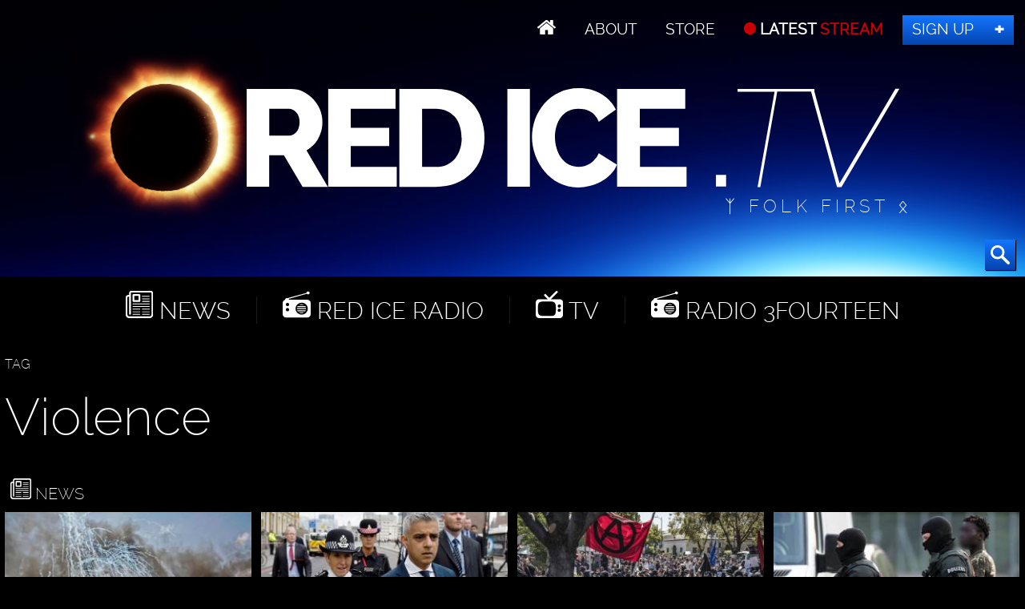

--- FILE ---
content_type: text/html; charset=UTF-8
request_url: https://redice.tv/news/tags?p=3&tag=violence
body_size: 6338
content:
<!doctype html><html lang="en"><head><base href="https://redice.tv/"><meta charset="utf-8"><meta name="viewport" content="width=device-width,initial-scale=1.0"><meta name="robots" content="noindex"><link rel=apple-touch-icon sizes=180x180 href=/apple-touch-icon.png><link rel=icon type="image/png" sizes=32x32 href=/favicon-32x32.png><link rel=icon type="image/png" sizes=16x16 href=/favicon-16x16.png><link rel=manifest href=/manifest.json><link rel=mask-icon href=/safari-pinned-tab.svg color=#000><meta name=apple-mobile-web-app-title content="Red Ice"><meta name=application-name content="Red Ice"><meta name=theme-color content=#fff><link rel="stylesheet" href="/a/a.css"/><title>Violence</title><link rel="stylesheet" href="/assets/components/pdotools/css/pdopage.min.css" type="text/css" />
<script type="text/javascript">pdoPage = {callbacks: {}, keys: {}, configs: {}};</script>
<link rel="canonical" href="https://redice.tv/news/tags"/>
<link rel="prev" href="https://redice.tv/news/tags?p=2&amp;tag=violence"/>
<link rel="next" href="https://redice.tv/news/tags?p=4&amp;tag=violence"/>
</head><body id="ri"><header id="t"><nav id="m1"><ul><li class="home"><a href="/"></a></li><li><a id="about" href="/about"> About</a></li><li><a class="support" href="/store"> Store</a></li><li><a class="up" href="/live"> LATEST <span>STREAM</span></a></li><li><a class="join" href="http://www.redicemembers.com/amember/signup"> Sign Up</a></li></ul></nav><b id="l">Red Ice</b><p>ᛉ Folk First ᛟ</p><form action="/search" method="get"><input autocomplete="off" name="s" type="text" value=""><button type="submit"></button></form></header><div id="a"><div id="nav"><i></i><i></i><i></i><i></i><i></i><i></i></div><nav id="m2"><ul><li class="home"><a href="/"></a></li><li class="news"><a href="/news"> News</a></li><li class="radio"><a href="/red-ice-radio"> Red Ice Radio</a></li><li class="tv"><a href="/red-ice-tv"> TV</a></li><li class="radio"><a href="/radio-3fourteen"> Radio 3Fourteen</a></li><li class="bolt"><a href="/start"> New to Red Ice</a></li><li class="rss"><a href="/rss"> RSS</a></li></ul></nav><section class="news" id="pdopage"><p>TAG</p><h1>Violence</h1><h2><a href="/news"> News</a></h2><div class="c4 rows"><div class="hov w25"><figure><a href="/news/israel-nation-of-peace-thousands-of-palestinian-casualties-during-us-jerusalem-embassy-opening"><picture><source media="(max-width:320px)" srcset="/a/c/n/18/05141911-IDFKillingsCover.9cd7b47f.jpg 1x,/a/c/n/18/05141911-IDFKillingsCover.07feb05a.jpg 2x"><source media="(max-width:360px)" srcset="/a/c/n/18/05141911-IDFKillingsCover.bd8eaf72.jpg 1x,/a/c/n/18/05141911-IDFKillingsCover.19f79bc7.jpg 2x"><source media="(max-width:640px)" srcset="/a/c/n/18/05141911-IDFKillingsCover.07feb05a.jpg 1x,/a/c/n/18/05141911-IDFKillingsCover.6aa7a0ea.jpg 2x"><source media="(max-width:960px)" srcset="/a/c/n/18/05141911-IDFKillingsCover.750f17fc.jpg 1x,/a/c/n/18/05141911-IDFKillingsCover.9d1ac077.jpg 2x"><source srcset="/a/c/n/18/05141911-IDFKillingsCover.9cd7b47f.jpg 1x,/a/c/n/18/05141911-IDFKillingsCover.07feb05a.jpg 2x"><img alt="Israel &lsquo;Nation of Peace&rsquo;: Thousands of Palestinian Casualties During US Jerusalem Embassy Opening" data-src="/a/c/n/18/05141911-IDFKillingsCover.9cd7b47f.jpg" src="/a/c/n/18/05141911-IDFKillingsCover.9cd7b47f.jpg"></picture></a><figcaption><a href="/news/israel-nation-of-peace-thousands-of-palestinian-casualties-during-us-jerusalem-embassy-opening">Israel ‘Nation of Peace’: Thousands of Palestinian Casualties During US Jerusalem&#8230;</a> <div><a class="ct" data-disqus-identifier="14732" href="/news/israel-nation-of-peace-thousands-of-palestinian-casualties-during-us-jerusalem-embassy-opening#disqus_thread"></a> <time datetime="2018-05-14 19:13">May 14, 2018</time></div></figcaption></figure></div><div class="hov w25"><figure><a href="/news/khans-london-lead-surgeon-says-hospital-like-afghan-war-zone-two-more-killed-overnight"><picture><source media="(max-width:320px)" srcset="/a/c/n/18/05052228-SadiqKhanKnivesCover.9cd7b47f.jpg 1x,/a/c/n/18/05052228-SadiqKhanKnivesCover.07feb05a.jpg 2x"><source media="(max-width:360px)" srcset="/a/c/n/18/05052228-SadiqKhanKnivesCover.bd8eaf72.jpg 1x,/a/c/n/18/05052228-SadiqKhanKnivesCover.19f79bc7.jpg 2x"><source media="(max-width:640px)" srcset="/a/c/n/18/05052228-SadiqKhanKnivesCover.07feb05a.jpg 1x,/a/c/n/18/05052228-SadiqKhanKnivesCover.6aa7a0ea.jpg 2x"><source media="(max-width:960px)" srcset="/a/c/n/18/05052228-SadiqKhanKnivesCover.750f17fc.jpg 1x,/a/c/n/18/05052228-SadiqKhanKnivesCover.9d1ac077.jpg 2x"><source srcset="/a/c/n/18/05052228-SadiqKhanKnivesCover.9cd7b47f.jpg 1x,/a/c/n/18/05052228-SadiqKhanKnivesCover.07feb05a.jpg 2x"><img alt="Khan&rsquo;s London: Lead Surgeon Says Hospital Like Afghan War Zone, Two More Killed Overnight" data-src="/a/c/n/18/05052228-SadiqKhanKnivesCover.9cd7b47f.jpg" src="/a/c/n/18/05052228-SadiqKhanKnivesCover.9cd7b47f.jpg"></picture></a><figcaption><a href="/news/khans-london-lead-surgeon-says-hospital-like-afghan-war-zone-two-more-killed-overnight">Khan’s London: Lead Surgeon Says Hospital Like Afghan War Zone, Two More Killed&#8230;</a> <div><a class="ct" data-disqus-identifier="14696" href="/news/khans-london-lead-surgeon-says-hospital-like-afghan-war-zone-two-more-killed-overnight#disqus_thread"></a> <time datetime="2018-05-05 22:31">May  5, 2018</time></div></figcaption></figure></div><div class="hov w25"><figure><a href="/news/heres-how-gutless-bureaucrats-are-helping-antifa-mobs-censor-speech-with-threats-of-violence"><picture><source media="(max-width:320px)" srcset="/a/c/n/18/05032050-AntifaMobCover.9cd7b47f.jpg 1x,/a/c/n/18/05032050-AntifaMobCover.07feb05a.jpg 2x"><source media="(max-width:360px)" srcset="/a/c/n/18/05032050-AntifaMobCover.bd8eaf72.jpg 1x,/a/c/n/18/05032050-AntifaMobCover.19f79bc7.jpg 2x"><source media="(max-width:640px)" srcset="/a/c/n/18/05032050-AntifaMobCover.07feb05a.jpg 1x,/a/c/n/18/05032050-AntifaMobCover.6aa7a0ea.jpg 2x"><source media="(max-width:960px)" srcset="/a/c/n/18/05032050-AntifaMobCover.750f17fc.jpg 1x,/a/c/n/18/05032050-AntifaMobCover.9d1ac077.jpg 2x"><source srcset="/a/c/n/18/05032050-AntifaMobCover.9cd7b47f.jpg 1x,/a/c/n/18/05032050-AntifaMobCover.07feb05a.jpg 2x"><img alt="Here&rsquo;s How Gutless Bureaucrats Are Helping Antifa Mobs Censor Speech with Threats of Violence" data-src="/a/c/n/18/05032050-AntifaMobCover.9cd7b47f.jpg" src="/a/c/n/18/05032050-AntifaMobCover.9cd7b47f.jpg"></picture></a><figcaption><a href="/news/heres-how-gutless-bureaucrats-are-helping-antifa-mobs-censor-speech-with-threats-of-violence">Here’s How Gutless Bureaucrats Are Helping Antifa Mobs Censor Speech with Threats&#8230;</a> <div><a class="ct" data-disqus-identifier="14688" href="/news/heres-how-gutless-bureaucrats-are-helping-antifa-mobs-censor-speech-with-threats-of-violence#disqus_thread"></a> <time datetime="2018-05-03 21:00">May  3, 2018</time></div></figcaption></figure></div><div class="hov w25"><figure><a href="/news/migrants-issue-ultimatum-and-forcefully-prevent-german-police-from-deporting-failed-asylum-seeker"><picture><source media="(max-width:320px)" srcset="/a/c/n/18/05032016-GermanPoliceCover2.9cd7b47f.jpg 1x,/a/c/n/18/05032016-GermanPoliceCover2.07feb05a.jpg 2x"><source media="(max-width:360px)" srcset="/a/c/n/18/05032016-GermanPoliceCover2.bd8eaf72.jpg 1x,/a/c/n/18/05032016-GermanPoliceCover2.19f79bc7.jpg 2x"><source media="(max-width:640px)" srcset="/a/c/n/18/05032016-GermanPoliceCover2.07feb05a.jpg 1x,/a/c/n/18/05032016-GermanPoliceCover2.6aa7a0ea.jpg 2x"><source media="(max-width:960px)" srcset="/a/c/n/18/05032016-GermanPoliceCover2.750f17fc.jpg 1x,/a/c/n/18/05032016-GermanPoliceCover2.9d1ac077.jpg 2x"><source srcset="/a/c/n/18/05032016-GermanPoliceCover2.9cd7b47f.jpg 1x,/a/c/n/18/05032016-GermanPoliceCover2.07feb05a.jpg 2x"><img alt="Migrants &#039;Issue Ultimatum &amp; Forcefully Prevent&#039; German Police from Deporting Failed Asylum Seeker" data-src="/a/c/n/18/05032016-GermanPoliceCover2.9cd7b47f.jpg" src="/a/c/n/18/05032016-GermanPoliceCover2.9cd7b47f.jpg"></picture></a><figcaption><a href="/news/migrants-issue-ultimatum-and-forcefully-prevent-german-police-from-deporting-failed-asylum-seeker">Migrants 'Issue Ultimatum & Forcefully Prevent' German Police from Deporting Failed&#8230;</a> <div><a class="ct" data-disqus-identifier="14687" href="/news/migrants-issue-ultimatum-and-forcefully-prevent-german-police-from-deporting-failed-asylum-seeker#disqus_thread"></a> <time datetime="2018-05-03 20:19">May  3, 2018</time></div></figcaption></figure></div><div class="hov w25"><figure><a href="/news/greece-in-flames-migrant-protests-in-lesbos-spiral-out-of-control"><picture><source media="(max-width:320px)" srcset="/a/c/n/18/04250306-GreeceRiotCover.9cd7b47f.jpg 1x,/a/c/n/18/04250306-GreeceRiotCover.07feb05a.jpg 2x"><source media="(max-width:360px)" srcset="/a/c/n/18/04250306-GreeceRiotCover.bd8eaf72.jpg 1x,/a/c/n/18/04250306-GreeceRiotCover.19f79bc7.jpg 2x"><source media="(max-width:640px)" srcset="/a/c/n/18/04250306-GreeceRiotCover.07feb05a.jpg 1x,/a/c/n/18/04250306-GreeceRiotCover.6aa7a0ea.jpg 2x"><source media="(max-width:960px)" srcset="/a/c/n/18/04250306-GreeceRiotCover.750f17fc.jpg 1x,/a/c/n/18/04250306-GreeceRiotCover.9d1ac077.jpg 2x"><source srcset="/a/c/n/18/04250306-GreeceRiotCover.9cd7b47f.jpg 1x,/a/c/n/18/04250306-GreeceRiotCover.07feb05a.jpg 2x"><img alt="Greece in Flames: Migrant Protests in Lesbos Spiral out of Control" data-src="/a/c/n/18/04250306-GreeceRiotCover.9cd7b47f.jpg" src="/a/c/n/18/04250306-GreeceRiotCover.9cd7b47f.jpg"></picture></a><figcaption><a href="/news/greece-in-flames-migrant-protests-in-lesbos-spiral-out-of-control">Greece in Flames: Migrant Protests in Lesbos Spiral out of Control</a> <div><a class="ct" data-disqus-identifier="14659" href="/news/greece-in-flames-migrant-protests-in-lesbos-spiral-out-of-control#disqus_thread"></a> <time datetime="2018-04-25 03:09">Apr 25, 2018</time></div></figcaption></figure></div><div class="hov w25"><figure><a href="/news/man-arrested-after-toronto-terrorist-attack-charged-with-10-counts-of-first-degree-murder"><picture><source media="(max-width:320px)" srcset="/a/c/n/18/04241715-StreetBodyCOver.9cd7b47f.jpg 1x,/a/c/n/18/04241715-StreetBodyCOver.07feb05a.jpg 2x"><source media="(max-width:360px)" srcset="/a/c/n/18/04241715-StreetBodyCOver.bd8eaf72.jpg 1x,/a/c/n/18/04241715-StreetBodyCOver.19f79bc7.jpg 2x"><source media="(max-width:640px)" srcset="/a/c/n/18/04241715-StreetBodyCOver.07feb05a.jpg 1x,/a/c/n/18/04241715-StreetBodyCOver.6aa7a0ea.jpg 2x"><source media="(max-width:960px)" srcset="/a/c/n/18/04241715-StreetBodyCOver.750f17fc.jpg 1x,/a/c/n/18/04241715-StreetBodyCOver.9d1ac077.jpg 2x"><source srcset="/a/c/n/18/04241715-StreetBodyCOver.9cd7b47f.jpg 1x,/a/c/n/18/04241715-StreetBodyCOver.07feb05a.jpg 2x"><img alt="Man Arrested After Toronto Terrorist Attack Charged with 10 Counts of First-Degree Murder" data-src="/a/c/n/18/04241715-StreetBodyCOver.9cd7b47f.jpg" src="/a/c/n/18/04241715-StreetBodyCOver.9cd7b47f.jpg"></picture></a><figcaption><a href="/news/man-arrested-after-toronto-terrorist-attack-charged-with-10-counts-of-first-degree-murder">Man Arrested After Toronto Terrorist Attack Charged with 10 Counts of First-Degree&#8230;</a> <div><a class="ct" data-disqus-identifier="14655" href="/news/man-arrested-after-toronto-terrorist-attack-charged-with-10-counts-of-first-degree-murder#disqus_thread"></a> <time datetime="2018-04-24 17:33">Apr 24, 2018</time></div></figcaption></figure></div><div class="hov w25"><figure><a href="/news/breaking-van-borne-terrorist-struck-every-single-thing-on-toronto-sidewalk"><picture><source media="(max-width:320px)" srcset="/a/c/n/18/04232105-TorontoTerrorAttackCover.9cd7b47f.jpg 1x,/a/c/n/18/04232105-TorontoTerrorAttackCover.07feb05a.jpg 2x"><source media="(max-width:360px)" srcset="/a/c/n/18/04232105-TorontoTerrorAttackCover.bd8eaf72.jpg 1x,/a/c/n/18/04232105-TorontoTerrorAttackCover.19f79bc7.jpg 2x"><source media="(max-width:640px)" srcset="/a/c/n/18/04232105-TorontoTerrorAttackCover.07feb05a.jpg 1x,/a/c/n/18/04232105-TorontoTerrorAttackCover.6aa7a0ea.jpg 2x"><source media="(max-width:960px)" srcset="/a/c/n/18/04232105-TorontoTerrorAttackCover.750f17fc.jpg 1x,/a/c/n/18/04232105-TorontoTerrorAttackCover.9d1ac077.jpg 2x"><source srcset="/a/c/n/18/04232105-TorontoTerrorAttackCover.9cd7b47f.jpg 1x,/a/c/n/18/04232105-TorontoTerrorAttackCover.07feb05a.jpg 2x"><img alt="Van-Borne Terrorist Struck &#039;Every Single Thing&#039; on Toronto Sidewalk" data-src="/a/c/n/18/04232105-TorontoTerrorAttackCover.9cd7b47f.jpg" src="/a/c/n/18/04232105-TorontoTerrorAttackCover.9cd7b47f.jpg"></picture></a><figcaption><a href="/news/breaking-van-borne-terrorist-struck-every-single-thing-on-toronto-sidewalk">Van-Borne Terrorist Struck 'Every Single Thing' on Toronto Sidewalk</a> <div><a class="ct" data-disqus-identifier="14654" href="/news/breaking-van-borne-terrorist-struck-every-single-thing-on-toronto-sidewalk#disqus_thread"></a> <time datetime="2018-04-23 21:06">Apr 23, 2018</time></div></figcaption></figure></div><div class="hov w25"><figure><a href="/news/swedens-violent-reality-is-undoing-a-peaceful-self-image"><picture><source media="(max-width:320px)" srcset="/a/c/n/18/04192328-SwedishPoliceMaskedCover.9cd7b47f.jpg 1x,/a/c/n/18/04192328-SwedishPoliceMaskedCover.07feb05a.jpg 2x"><source media="(max-width:360px)" srcset="/a/c/n/18/04192328-SwedishPoliceMaskedCover.bd8eaf72.jpg 1x,/a/c/n/18/04192328-SwedishPoliceMaskedCover.19f79bc7.jpg 2x"><source media="(max-width:640px)" srcset="/a/c/n/18/04192328-SwedishPoliceMaskedCover.07feb05a.jpg 1x,/a/c/n/18/04192328-SwedishPoliceMaskedCover.6aa7a0ea.jpg 2x"><source media="(max-width:960px)" srcset="/a/c/n/18/04192328-SwedishPoliceMaskedCover.750f17fc.jpg 1x,/a/c/n/18/04192328-SwedishPoliceMaskedCover.9d1ac077.jpg 2x"><source srcset="/a/c/n/18/04192328-SwedishPoliceMaskedCover.9cd7b47f.jpg 1x,/a/c/n/18/04192328-SwedishPoliceMaskedCover.07feb05a.jpg 2x"><img alt="Sweden&rsquo;s Violent Reality Is Undoing a Peaceful Self-Image" data-src="/a/c/n/18/04192328-SwedishPoliceMaskedCover.9cd7b47f.jpg" src="/a/c/n/18/04192328-SwedishPoliceMaskedCover.9cd7b47f.jpg"></picture></a><figcaption><a href="/news/swedens-violent-reality-is-undoing-a-peaceful-self-image">Sweden’s Violent Reality Is Undoing a Peaceful Self-Image</a> <div><a class="ct" data-disqus-identifier="14637" href="/news/swedens-violent-reality-is-undoing-a-peaceful-self-image#disqus_thread"></a> <time datetime="2018-04-19 23:31">Apr 19, 2018</time></div></figcaption></figure></div><div class="hov w25"><figure><a href="/news/machete-attack-every-90-minutes-in-gun-free-britain"><picture><source media="(max-width:320px)" srcset="/a/c/n/18/04160243-MacheteCover.9cd7b47f.jpg 1x,/a/c/n/18/04160243-MacheteCover.07feb05a.jpg 2x"><source media="(max-width:360px)" srcset="/a/c/n/18/04160243-MacheteCover.bd8eaf72.jpg 1x,/a/c/n/18/04160243-MacheteCover.19f79bc7.jpg 2x"><source media="(max-width:640px)" srcset="/a/c/n/18/04160243-MacheteCover.07feb05a.jpg 1x,/a/c/n/18/04160243-MacheteCover.6aa7a0ea.jpg 2x"><source media="(max-width:960px)" srcset="/a/c/n/18/04160243-MacheteCover.750f17fc.jpg 1x,/a/c/n/18/04160243-MacheteCover.9d1ac077.jpg 2x"><source srcset="/a/c/n/18/04160243-MacheteCover.9cd7b47f.jpg 1x,/a/c/n/18/04160243-MacheteCover.07feb05a.jpg 2x"><img alt="Machete Attack Every 90 Minutes in &lsquo;Gun-Free&rsquo; Britain" data-src="/a/c/n/18/04160243-MacheteCover.9cd7b47f.jpg" src="/a/c/n/18/04160243-MacheteCover.9cd7b47f.jpg"></picture></a><figcaption><a href="/news/machete-attack-every-90-minutes-in-gun-free-britain">Machete Attack Every 90 Minutes in ‘Gun-Free’ Britain</a> <div><a class="ct" data-disqus-identifier="14620" href="/news/machete-attack-every-90-minutes-in-gun-free-britain#disqus_thread"></a> <time datetime="2018-04-16 02:46">Apr 16, 2018</time></div></figcaption></figure></div><div class="hov w25"><figure><a href="/news/münster-vehicle-ramming-occurs-on-stockholm-truck-attack-anniversary"><picture><source media="(max-width:320px)" srcset="/a/c/n/18/04072046-MunsterPoliceCover.9cd7b47f.jpg 1x,/a/c/n/18/04072046-MunsterPoliceCover.07feb05a.jpg 2x"><source media="(max-width:360px)" srcset="/a/c/n/18/04072046-MunsterPoliceCover.bd8eaf72.jpg 1x,/a/c/n/18/04072046-MunsterPoliceCover.19f79bc7.jpg 2x"><source media="(max-width:640px)" srcset="/a/c/n/18/04072046-MunsterPoliceCover.07feb05a.jpg 1x,/a/c/n/18/04072046-MunsterPoliceCover.6aa7a0ea.jpg 2x"><source media="(max-width:960px)" srcset="/a/c/n/18/04072046-MunsterPoliceCover.750f17fc.jpg 1x,/a/c/n/18/04072046-MunsterPoliceCover.9d1ac077.jpg 2x"><source srcset="/a/c/n/18/04072046-MunsterPoliceCover.9cd7b47f.jpg 1x,/a/c/n/18/04072046-MunsterPoliceCover.07feb05a.jpg 2x"><img alt="M&uuml;nster Vehicle Ramming Occurs on Anniversary of Islamic Terrorist Attack in Stockholm" data-src="/a/c/n/18/04072046-MunsterPoliceCover.9cd7b47f.jpg" src="/a/c/n/18/04072046-MunsterPoliceCover.9cd7b47f.jpg"></picture></a><figcaption><a href="/news/münster-vehicle-ramming-occurs-on-stockholm-truck-attack-anniversary">Münster Vehicle Ramming Occurs on Anniversary of Islamic Terrorist Attack in Stockholm</a> <div><a class="ct" data-disqus-identifier="14585" href="/news/münster-vehicle-ramming-occurs-on-stockholm-truck-attack-anniversary#disqus_thread"></a> <time datetime="2018-04-07 20:49">Apr  7, 2018</time></div></figcaption></figure></div><div class="hov w25"><figure><a href="/news/17-dead-1-400-injured-eu-calls-for-probe-into-latest-israeli-massacre-of-palestinians"><picture><source media="(max-width:320px)" srcset="/a/c/n/18/04021947-PalestinianStretcherCover.9cd7b47f.jpg 1x,/a/c/n/18/04021947-PalestinianStretcherCover.07feb05a.jpg 2x"><source media="(max-width:360px)" srcset="/a/c/n/18/04021947-PalestinianStretcherCover.bd8eaf72.jpg 1x,/a/c/n/18/04021947-PalestinianStretcherCover.19f79bc7.jpg 2x"><source media="(max-width:640px)" srcset="/a/c/n/18/04021947-PalestinianStretcherCover.07feb05a.jpg 1x,/a/c/n/18/04021947-PalestinianStretcherCover.6aa7a0ea.jpg 2x"><source media="(max-width:960px)" srcset="/a/c/n/18/04021947-PalestinianStretcherCover.750f17fc.jpg 1x,/a/c/n/18/04021947-PalestinianStretcherCover.9d1ac077.jpg 2x"><source srcset="/a/c/n/18/04021947-PalestinianStretcherCover.9cd7b47f.jpg 1x,/a/c/n/18/04021947-PalestinianStretcherCover.07feb05a.jpg 2x"><img alt="17 Dead, 1,400 Injured: EU Calls for Probe into Latest Israeli Massacre of Palestinians" data-src="/a/c/n/18/04021947-PalestinianStretcherCover.9cd7b47f.jpg" src="/a/c/n/18/04021947-PalestinianStretcherCover.9cd7b47f.jpg"></picture></a><figcaption><a href="/news/17-dead-1-400-injured-eu-calls-for-probe-into-latest-israeli-massacre-of-palestinians">17 Dead, 1,400 Injured: EU Calls for Probe into Latest Israeli Massacre of Palestinians</a> <div><a class="ct" data-disqus-identifier="14569" href="/news/17-dead-1-400-injured-eu-calls-for-probe-into-latest-israeli-massacre-of-palestinians#disqus_thread"></a> <time datetime="2018-04-02 19:50">Apr  2, 2018</time></div></figcaption></figure></div><div class="hov w25"><figure><a href="/news/breaking-police-shoot-dead-isis-terrorist-who-killed-3-and-took-hostages-in-france"><picture><source media="(max-width:320px)" srcset="/a/c/n/18/03231539-FranceHostageCover.9cd7b47f.jpg 1x,/a/c/n/18/03231539-FranceHostageCover.07feb05a.jpg 2x"><source media="(max-width:360px)" srcset="/a/c/n/18/03231539-FranceHostageCover.bd8eaf72.jpg 1x,/a/c/n/18/03231539-FranceHostageCover.19f79bc7.jpg 2x"><source media="(max-width:640px)" srcset="/a/c/n/18/03231539-FranceHostageCover.07feb05a.jpg 1x,/a/c/n/18/03231539-FranceHostageCover.6aa7a0ea.jpg 2x"><source media="(max-width:960px)" srcset="/a/c/n/18/03231539-FranceHostageCover.750f17fc.jpg 1x,/a/c/n/18/03231539-FranceHostageCover.9d1ac077.jpg 2x"><source srcset="/a/c/n/18/03231539-FranceHostageCover.9cd7b47f.jpg 1x,/a/c/n/18/03231539-FranceHostageCover.07feb05a.jpg 2x"><img alt="Police Shoot Dead &lsquo;ISIS Terrorist&rsquo; Who Killed 3 and Took Hostages in France" data-src="/a/c/n/18/03231539-FranceHostageCover.9cd7b47f.jpg" src="/a/c/n/18/03231539-FranceHostageCover.9cd7b47f.jpg"></picture></a><figcaption><a href="/news/breaking-police-shoot-dead-isis-terrorist-who-killed-3-and-took-hostages-in-france">Police Shoot Dead ‘ISIS Terrorist’ Who Killed 3 and Took Hostages in France</a> <div><a class="ct" data-disqus-identifier="14534" href="/news/breaking-police-shoot-dead-isis-terrorist-who-killed-3-and-took-hostages-in-france#disqus_thread"></a> <time datetime="2018-03-23 15:44">Mar 23, 2018</time></div></figcaption></figure></div><div class="hov w25"><figure><a href="/news/allah-akbar-attacker-two-dead-dozen-wounded-in-carcassonne-attacks"><picture><source media="(max-width:320px)" srcset="/a/c/n/18/03231514-FranceAttackCover.9cd7b47f.jpg 1x,/a/c/n/18/03231514-FranceAttackCover.07feb05a.jpg 2x"><source media="(max-width:360px)" srcset="/a/c/n/18/03231514-FranceAttackCover.bd8eaf72.jpg 1x,/a/c/n/18/03231514-FranceAttackCover.19f79bc7.jpg 2x"><source media="(max-width:640px)" srcset="/a/c/n/18/03231514-FranceAttackCover.07feb05a.jpg 1x,/a/c/n/18/03231514-FranceAttackCover.6aa7a0ea.jpg 2x"><source media="(max-width:960px)" srcset="/a/c/n/18/03231514-FranceAttackCover.750f17fc.jpg 1x,/a/c/n/18/03231514-FranceAttackCover.9d1ac077.jpg 2x"><source srcset="/a/c/n/18/03231514-FranceAttackCover.9cd7b47f.jpg 1x,/a/c/n/18/03231514-FranceAttackCover.07feb05a.jpg 2x"><img alt="&lsquo;Allah Akbar&rsquo; Attacker: Two Dead, Dozen Wounded in Carcassonne Attacks" data-src="/a/c/n/18/03231514-FranceAttackCover.9cd7b47f.jpg" src="/a/c/n/18/03231514-FranceAttackCover.9cd7b47f.jpg"></picture></a><figcaption><a href="/news/allah-akbar-attacker-two-dead-dozen-wounded-in-carcassonne-attacks">‘Allah Akbar’ Attacker: Two Dead, Dozen Wounded in Carcassonne Attacks</a> <div><a class="ct" data-disqus-identifier="14533" href="/news/allah-akbar-attacker-two-dead-dozen-wounded-in-carcassonne-attacks#disqus_thread"></a> <time datetime="2018-03-23 15:17">Mar 23, 2018</time></div></figcaption></figure></div><div class="hov w25"><figure><a href="/news/deceased-austin-serial-bomber-identified-as-mark-anthony-conditt-say-police"><picture><source media="(max-width:320px)" srcset="/a/c/n/18/03212139-AustinBombingCover.9cd7b47f.jpg 1x,/a/c/n/18/03212139-AustinBombingCover.07feb05a.jpg 2x"><source media="(max-width:360px)" srcset="/a/c/n/18/03212139-AustinBombingCover.bd8eaf72.jpg 1x,/a/c/n/18/03212139-AustinBombingCover.19f79bc7.jpg 2x"><source media="(max-width:640px)" srcset="/a/c/n/18/03212139-AustinBombingCover.07feb05a.jpg 1x,/a/c/n/18/03212139-AustinBombingCover.6aa7a0ea.jpg 2x"><source media="(max-width:960px)" srcset="/a/c/n/18/03212139-AustinBombingCover.750f17fc.jpg 1x,/a/c/n/18/03212139-AustinBombingCover.9d1ac077.jpg 2x"><source srcset="/a/c/n/18/03212139-AustinBombingCover.9cd7b47f.jpg 1x,/a/c/n/18/03212139-AustinBombingCover.07feb05a.jpg 2x"><img alt="Deceased Austin &lsquo;Serial Bomber&rsquo; Identified as Mark Anthony Conditt, Say Police" data-src="/a/c/n/18/03212139-AustinBombingCover.9cd7b47f.jpg" src="/a/c/n/18/03212139-AustinBombingCover.9cd7b47f.jpg"></picture></a><figcaption><a href="/news/deceased-austin-serial-bomber-identified-as-mark-anthony-conditt-say-police">Deceased Austin ‘Serial Bomber’ Identified as Mark Anthony Conditt, Say Police</a> <div><a class="ct" data-disqus-identifier="14520" href="/news/deceased-austin-serial-bomber-identified-as-mark-anthony-conditt-say-police#disqus_thread"></a> <time datetime="2018-03-21 21:48">Mar 21, 2018</time></div></figcaption></figure></div><div class="hov w25"><figure><a href="/news/three-african-men-arrested-for-cannibalism-in-paris-suburb"><picture><source media="(max-width:320px)" srcset="/a/c/n/18/02212328-CannibalCover.9cd7b47f.jpg 1x,/a/c/n/18/02212328-CannibalCover.07feb05a.jpg 2x"><source media="(max-width:360px)" srcset="/a/c/n/18/02212328-CannibalCover.bd8eaf72.jpg 1x,/a/c/n/18/02212328-CannibalCover.19f79bc7.jpg 2x"><source media="(max-width:640px)" srcset="/a/c/n/18/02212328-CannibalCover.07feb05a.jpg 1x,/a/c/n/18/02212328-CannibalCover.6aa7a0ea.jpg 2x"><source media="(max-width:960px)" srcset="/a/c/n/18/02212328-CannibalCover.750f17fc.jpg 1x,/a/c/n/18/02212328-CannibalCover.9d1ac077.jpg 2x"><source srcset="/a/c/n/18/02212328-CannibalCover.9cd7b47f.jpg 1x,/a/c/n/18/02212328-CannibalCover.07feb05a.jpg 2x"><img alt="Three African Men Arrested for Cannibalism in Paris Suburb" data-src="/a/c/n/18/02212328-CannibalCover.9cd7b47f.jpg" src="/a/c/n/18/02212328-CannibalCover.9cd7b47f.jpg"></picture></a><figcaption><a href="/news/three-african-men-arrested-for-cannibalism-in-paris-suburb">Three African Men Arrested for Cannibalism in Paris Suburb</a> <div><a class="ct" data-disqus-identifier="14412" href="/news/three-african-men-arrested-for-cannibalism-in-paris-suburb#disqus_thread"></a> <time datetime="2018-02-21 23:31">Feb 21, 2018</time></div></figcaption></figure></div><div class="hov w25"><figure><a href="/news/a-horrific-horrific-day-at-least-17-killed-in-florida-school-shooting"><picture><source media="(max-width:320px)" srcset="/a/c/n/18/02152232-ShootingFloridaCover.9cd7b47f.jpg 1x,/a/c/n/18/02152232-ShootingFloridaCover.07feb05a.jpg 2x"><source media="(max-width:360px)" srcset="/a/c/n/18/02152232-ShootingFloridaCover.bd8eaf72.jpg 1x,/a/c/n/18/02152232-ShootingFloridaCover.19f79bc7.jpg 2x"><source media="(max-width:640px)" srcset="/a/c/n/18/02152232-ShootingFloridaCover.07feb05a.jpg 1x,/a/c/n/18/02152232-ShootingFloridaCover.6aa7a0ea.jpg 2x"><source media="(max-width:960px)" srcset="/a/c/n/18/02152232-ShootingFloridaCover.750f17fc.jpg 1x,/a/c/n/18/02152232-ShootingFloridaCover.9d1ac077.jpg 2x"><source srcset="/a/c/n/18/02152232-ShootingFloridaCover.9cd7b47f.jpg 1x,/a/c/n/18/02152232-ShootingFloridaCover.07feb05a.jpg 2x"><img alt="&lsquo;A Horrific, Horrific Day&rsquo;: at Least 17 Killed in Florida School Shooting" data-src="/a/c/n/18/02152232-ShootingFloridaCover.9cd7b47f.jpg" src="/a/c/n/18/02152232-ShootingFloridaCover.9cd7b47f.jpg"></picture></a><figcaption><a href="/news/a-horrific-horrific-day-at-least-17-killed-in-florida-school-shooting">‘A Horrific, Horrific Day’: at Least 17 Killed in Florida School Shooting</a> <div><a class="ct" data-disqus-identifier="14387" href="/news/a-horrific-horrific-day-at-least-17-killed-in-florida-school-shooting#disqus_thread"></a> <time datetime="2018-02-15 22:35">Feb 15, 2018</time></div></figcaption></figure></div></div><div class="pagination"><ul class="pagination"><li class="control"><a href="news/tags?p=1&amp;tag=violence">First</a></li><li class="control"><a href="news/tags?p=2&amp;tag=violence">&laquo;</a></li><li><a href="news/tags?p=1&amp;tag=violence">1</a></li><li><a href="news/tags?p=2&amp;tag=violence">2</a></li><li class="active"><a href="news/tags?p=3&amp;tag=violence">3</a></li><li><a href="news/tags?p=4&amp;tag=violence">4</a></li><li><a href="news/tags?p=5&amp;tag=violence">5</a></li><li class="control"><a href="news/tags?p=4&amp;tag=violence">&raquo;</a></li><li class="control"><a href="news/tags?p=8&amp;tag=violence">Last</a></li></ul></div></section><a href="http://redicemembers.com"><figure id="mem"><figcaption><p>Become a Member</p><b>Red Ice Members</b><p>Access Our Full Archives</p></figcaption><picture><source srcset="/a/ri.png 1x,/a/ri2.png 2x"><img alt="Red Ice Members" data-src="/a/ri.png" src="/0.png"></picture></figure></a></div><div id="b"><nav id="m3"><ul><li class="home"><a href="/"></a> // <a href="/news">News</a></li><li><a href="/red-ice-radio">Red Ice Radio</a></li><li><a href="/radio-3fourteen">Radio 3Fourteen</a></li><li><a href="/red-ice-tv">TV</a></li></ul><ul><li><a href="/about">About</a></li><li><a href="/about#contact">Contact</a></li><li><a class="join" href="http://www.redicemembers.com/amember/signup">Sign Up</a></li></ul><ul><li><a href="/start">New to Red Ice?</a></li><li><a href="http://www.redicemembers.com/whysubscribe.php">Why Subscribe?</a></li><li><a href="/store">Store</a></li><li><a href="/about#support">Support</a></li></ul><ul><li><figure class="lana"><picture><source srcset="/a/i/h/lana.png 1x,/a/i/h/lana.png 2x"><img alt="Lana Lokteff" data-src="/a/i/h/lana.png" src="/0.png"></picture><figcaption><div>Lana</div>Radio 3Fourteen</figcaption></figure></li></ul></nav><div id="s2"><a class="twitter" href="//twitter.com/redicetv" target="_blank"><b>Twitter</b></a><a class="facebook" href="www.bitchute.com/video/xKvw0XLc0UG6/" target="_blank"><b>Facebook</b></a><a class="rss" href="/rss" target="_blank"><b>RSS</b></a><a class="youtube" href="/news/red-ice-videos-banned-from-youtube" target="_blank"><b>Youtube</b></a><a class="gplus" href="//plus.google.com/+RedicecreationsOfficial" target="_blank"><b>Google+</b></a><a class="itunes" href="itpc://redice.tv/rss/red-ice-radio"><b>iTunes</b></a><a class="soundcloud" href="//castbox.fm/ch/303132" target="_blank"><b>SoundCloud</b></a><a class="stitcher" href="//castbox.fm/ch/303132" target="_blank"><b>Stitcher</b></a><a class="tunein" href="//castbox.fm/ch/303132" target="_blank"><b>TuneIn</b></a></div><p>Design by <a href="http://twitter.com/henrik_palmgren">Henrik Palmgren</a> &copy; Red Ice <a href="/privacy">Privacy Policy</a></p></div><script src="/a/j.js"></script><script>var _paq=_paq||[];_paq.push(["trackPageView"]);_paq.push(["enableLinkTracking"]);(function(){var u="//redice.tv/p/";_paq.push(["setTrackerUrl",u+"piwik.php"]);_paq.push(["setSiteId",1]);var d=document,g=d.createElement("script"),s=d.getElementsByTagName("script")[0];g.type="text/javascript";g.async=true;g.defer=true;g.src=u+"piwik.js";s.parentNode.insertBefore(g,s);})()</script><script id="dsq-count-scr" src="//red-ice.disqus.com/count.js" async></script><script>!function(d,s,id){var js,fjs=d.getElementsByTagName(s)[0],p=/^http:/.test(d.location)?'http':'https';if(!d.getElementById(id)){js=d.createElement(s);js.id=id;js.src=p+"://platform.twitter.com/widgets.js";fjs.parentNode.insertBefore(js,fjs);}}(document,"script","twitter-wjs")</script><script>$(function(){$('img').addClass('lazyload')$('#t form').hover(function(){$("#t input").focus();});$('#t form').mouseout(function(){$("#t input").blur();});$(window).scroll(function(){$('#nav.open').css('top',$(this).scrollTop()+"px");});$('#nav').sidr({side:'right',renaming:false,onOpen:function(){$('#nav').toggleClass('open');},onClose:function(){$('#nav').toggleClass('open');},source:'#m2,#m1'});})</script><script type="text/javascript" src="/assets/components/pdotools/js/pdopage.min.js"></script>
<script type="text/javascript">pdoPage.initialize({"wrapper":"#pdopage","rows":"#pdopage .rows","pagination":"#pdopage .pagination","link":"#pdopage .pagination a","more":"#pdopage .btn-more","moreTpl":"<button class=\"btn btn-default btn-more\">Load more<\/button>","mode":"scroll","history":0,"pageVarKey":"p","pageLimit":"16","assetsUrl":"\/assets\/components\/pdotools\/","connectorUrl":"\/assets\/components\/pdotools\/connector.php","pageId":15,"hash":"80ad7f68d76c95e877edd660c7b2a7a5ba207e56","scrollTop":true});</script>
</body></html>

--- FILE ---
content_type: text/css
request_url: https://redice.tv/a/a.css
body_size: 30778
content:
*{margin:0;outline:0;padding:0}
@font-face{font-family:raleway;src:url(/a/r.woff)}
@font-face{font-family:ralewaylight;src:url(/a/l.woff)}
@font-face{font-family:ralewayextralight;src:url(/a/e.woff)}
article section a,article section a:visited,figcaption .ct,figcaption .ct:visited,time,#r314 article section a,#r314 article section a:visited{color:#999}
a.wl{color:#fff !important}
#r314 article a{color:#db6f05}
body,a,a:visited,article section a:hover,#download a,figcaption a,figcaption a:visited,figcaption a:hover,.ct:hover,nav a:hover,.but:hover,#r314 article section a:hover{color:#fff}
a:hover,article a,article a:hover,article a:visited,.active,.active a,#past a:hover,.search input[type='submit']:hover,.sisea-current-page,.wl:hover{color:#1e7cff}
#r314 article a:hover{color:#999}
article{font-size:1.125em}
article,figcaption{padding:1% 1% 3%;width:98%}
article figcaption{color:#999}
article section{margin:2em 0}
article ol,article ul{margin:0 0 0 2em}
article ul{list-style-type:disc}
article ul,#schd ul{margin:0 0 0 2em}
article li{margin:0 0 .5em 0}
body{font:16px/1.2 ralewayextralight}
blockquote{font-style:italic;width:80%;margin:0 auto;padding:0.25em 2em;color:#999}
blockquote:before{content:"\201C";font:5rem/1 Georgia,serif;left:0;top:-.25rem}
blockquote cite{color:#999}
blockquote cite:before{content:"\2014 \2009"}
figcaption{font-size:5vw}
#w figure{margin:0 0 1rem}
iframe,img,video{border:0;max-width:100vw}
input.but{color:#fff;border:0}
.v iframe,article img,article video{height:auto;max-width:100%}
h1{padding:1rem 0 2rem}
h1{font:6.8vw/1 ralewayextralight}
h2,h3{font:1.3rem/1 ralewayextralight;margin:.8rem}
hr{border-top:0;border-right:0;border-bottom:1px solid #2c2c2c;border-left:0;margin:0 0 .5em;padding:.5em 0 0}
p{margin:0 0 .5em}
#w article p{margin:0 0 1em}
section{margin:0 0 2em 0}
ul{list-style-type:none}
.ct,time{margin:.3rem 0;font-size:4.5vw;line-height:4.5vw;height:24px;vertical-align:top}
#f figcaption{padding-top:.3rem}
#f figcaption a:nth-child(3),.cv figcaption a:nth-child(3){clear:both;display:block}
/*generic styles*/
body,#a,.w75{background:#000}
.f14{font-size:.875rem}
.f16{font-size:1rem}
.f20{font-size:1.25rem}
.f24{font-size:1.5rem}
.f28{font-size:1.75rem}
.f32{font-size:2rem}
.f34{font-size:2.125rem}
.f44{font-size:2.75rem}
.f48{font-size:3rem}
.f54{font-size:3.375rem}
hr,#b,#b p,.btn-more,.cl,.c2,#htags,#mem,#mem b,#m3,.nt,.pagination,#past,#rslide,#rslide p,#shows,.sisea-paging,#s2,.tabs,.tab-content figure,#ft .w25:nth-child(3),#w,#wo{clear:both}
button,input[type='submit'],.but{cursor:pointer}
.clr{clear:right}
.cll{clear:left}
#b1 .bolt,.ct:before,.clock:before,.home a:nth-child(1):before,#hr,#hr1,#hr2,#hr:before,#hr1:before,#hr2:before,#htags:before,#l:before,.listen:before,#m2 a:before,.news h2:before,.r314 h2:before,.radio h2:before,#sidr a:before,#t button,#t button:before,#t:after,.tabs .bolt:before,.tv h2:before{content:''}
blockquote:before,blockquote cite,figcaption a:nth-child(1),#b p a:nth-child(2),#gp a,#hr1:before,#hr2:before,#l:before,.listen,#nav,#nav i,.nt,#sub,#sub b,#t:after,.tabs label,#upcoming a{display:block}
.pagination li{display:inline}
time,#b1 .bolt,.but,.ct:before,.clock:before,.home a:nth-child(1):before,#hr,#hr1,#hr2,#hr:before,#htags:before,.listen:before,#m1 a,#m1 a:before,#m2 a,#m2 a:before,#m3 a,#mem b,#mem figcaption,#sidr a:before,.news b,.news h2:before,.r314 h2:before,.radio h2:before,#t button,#t button:before,.tabs .bolt:before,.tv h2:before,#ya a{display:inline-block}
#b1,#htags,#links,#m3,#m1,#m2,#m2 .bolt,#m2 .links,#m2 .home,#m2 .rss,#mem,#more,#sidr,#sidr .sidr-inner:nth-child(2) .home,#t form,#t p,.w75 svg{display:none}
#f,.lft,#m3 ul,#mem p:nth-child(1),#rslide,.tab-content,.tabs img,.tabs label,#s,#w,.w25,.w50,.w75,.w50 .w25 figure{float:left}
.clock,.ct,.join:after,.rt,#b1,#mem p,.search input[type='submit'],#topic{float:right}
#a,#b,#download,#s .henrik,#s .lana,#t,.twitter-timeline{margin:0 auto}
#upcoming a{font-weight:bold}
blockquote:before,.ch figcaption,.cv figcaption,#hr:after,#hr1:after,#hr2:after,#m3 figcaption,#nav,#nav i,#l,#l:before,#t form,#t button,#t:after,#t p,.v iframe{position:absolute}
blockquote,body,#a,#b,.ch figure,.cv figure,.hov figure,#hr,#hr1,#hr2,#m3 ul,#sidr a,#s1 a,#s2 a,#t,.v,#wo{position:relative}
#b p,#b1,.ctr,#download,#m2,#mem,.pagination,#past,#s2,#sub,.tabs label,#tip h4,.bn,#ts,#ya{text-align:center}
#m1 a,#schd{text-align:left}
#m1{text-align:right}
#sidr .rss{background:none}
#sidr .rss a:before{background-color:transparent !important}
a,a:visited,#m1 a:hover,#m2 a:hover{text-decoration:none}
#a,#b,#t{max-width:1334px;width:100%}
#a{padding-top:4em}
#l,#mem b{text-indent:-9696em}
h2,h3,.but,#m1,#m2,#mem,#sidr,#t,.tabs label{text-transform:uppercase}
#download{font-size:1.1em;width:238px}
#download p{font-size:1.4em;margin:.5rem 0}
.bn img,#download,#f,#f img,#more img,#pick img,#rslide img,#slider img,#t:after,#ts img,.w25 img,.w25 figure,.w33 img,.w50 figure img,.w75 figure img{width:100%}
#r314 #download{margin:1.5rem auto 0}
.but{font:1.25em/1 raleway;padding:9px 12px}
.home a:nth-child(1):before{height:1.8vw;width:1.8vw}
.news h2:before,.news b,.r314 h2:before,.radio h2:before,.tv h2:before{height:24px;width:24px}
.r314 h2:before{float:left;margin:0 .2rem 0 0}
.r314 h2{padding:.55rem 0 0 0}
/*bottom*/
#b{background:#0d0d0d;padding-top:3em;padding-bottom:5em}
#b p{color:#969696;font:.9em/1 raleway}
#b p a:nth-child(2){margin:1em 0 0}
.mejs-offscreen{position:absolute !important;top:-10000px;left:-10000px;overflow:hidden;width:1px;height:1px}
/*columns*/
#past,#rslide,#s,.w25,.w50,.w75{padding:0 0 1em;width:100%}
#rslide figcaption{padding-bottom:38px}
.w75 svg{height:18px;padding:4px}
.nt{border-top:1px solid #2c2c2c;margin:.5em 0 0;padding:.5em 1% 0;width:98%}
.v{padding-bottom:56.25%;height:0;overflow:hidden}
.v iframe{top:0;left:0;height:100%;max-width:960px;width:100%}
/*icons*/
.clock:before,.ct:before,.tabs label .ct:before{height:18px;width:18px;vertical-align:middle}
.clock{margin-left:.5rem;margin-right:1rem}
#pdopage h1,#pdopage p,.search section p{margin-left:.5%}
/*paging*/
.pagination a,.pagination span{margin:0 .25rem}
.pagination{font-size:3.2vw;padding:0 0 1rem}
/*top*/
#l{padding:0}
#l:before{background:url(/a/ri.png)center/100%;height:18.74vw;width:18.74vw;max-height:250px;max-width:250px;z-index:-1}
#t{height:26.99vw;max-height:360px}
#t:after{background:url(/a/t.jpg)top/cover,#000;height:100%;top:0;z-index:-2}
#r314 #t:after{background:rgba(0,0,0,0.3);height:26vw;max-height:360px}
#ri #l:before{left:-17.24vw;top:-47%}
#rir #l:before{left:70.17vw;top:-47%}
#r314 #l:before{background:url(/a/314.png)center/100%;height:16.94vw;max-height:226px;max-width:226px;width:16.94vw;left:29%;top:-77%}
#l{background:url('[data-uri]')no-repeat center/100%;height:9.75vw;max-height:130px;max-width:855px;left:23.99vw;top:8.55vw;width:63.72vw}
#rir #l{background:url('[data-uri]')no-repeat center/100%;height:9.75vw;width:73.54vw;max-height:130px;max-width:981px;left:6.3vw;top:8.55vw}
#mem b{background:url('[data-uri]')center/100%;height:6.52vw;margin:0 0 1.5rem;max-height:87px;max-width:934px;width:70.01vw}
#r314 #l{background:url('[data-uri]')no-repeat center/100%;height:6.6vw;left:5.55vw;max-height:88px;max-width:1186px;top:10.5vw;width:88.91vw}
/*menu1*/
#about:before{background:url('[data-uri]')no-repeat center}
.support:before{background:url('[data-uri]')no-repeat center}
.join:before{background:url('[data-uri]')no-repeat center}
#m1 .home a{vertical-align:bottom}
/*hamburg*/
#nav{margin:1em 0 0;right:9px;top:0;z-index:999;width:40px;height:40px;transform:rotate(0deg);transition:.5s ease-in-out;cursor:pointer}
#nav i{height:6px;width:50%;background:#fff;opacity:1;transform:rotate(0deg);transition:.25s ease-in-out}
#nav i:nth-child(even){left:50%;border-radius:0 6px 6px 0}
#nav i:nth-child(odd){left:0px;border-radius:6px 0 0 6px}
#nav i:nth-child(1),#nav i:nth-child(2){top:0px}
#nav i:nth-child(3),#nav i:nth-child(4){top:12px}
#nav i:nth-child(5),#nav i:nth-child(6){top:24px}
#nav.open i:nth-child(1),#nav.open i:nth-child(3),#nav.open i:nth-child(6){transform:rotate(45deg)}
#nav.open i:nth-child(2),#nav.open i:nth-child(4),#nav.open i:nth-child(5){transform:rotate(-45deg)}
#nav.open i:nth-child(1){left:3px;top:6px}
#nav.open i:nth-child(2){left:calc(50% - 3px);top:6px}
#nav.open i:nth-child(3){left:15px;top:-6px}
#nav.open i:nth-child(4){left:5px;top:-6px}
#nav.open i:nth-child(5){left:3px;top:20px}
#nav.open i:nth-child(6){left:calc(50% - 3px);top:20px}
/*content*/
.but,#hr,#hr1,#hr2,#m1 a:hover,#m2 a:hover,#m3 a:hover,.join,.w75 svg{background-color:#0444af;background:linear-gradient(to bottom,#1376ff 0%,#0444af 100%);-ms-filter: "progid:DXImageTransform.Microsoft.gradient(startColorstr='#1376ff',endColorstr='#0444af',GradientType=0)"}
.clock,#info .ct{color:#999}
#info .ct:hover{color:#fff}
#f,#f img,#f video,#slider,#slider img{max-width:960px}
#rslide .owl-theme{max-height:56.4vw}/* hack owl gap*/
#slider{max-height:54vw}/* hack owl gap*/
#slider img{border-left:1px solid #000;border-right:1px solid #000}
#hr{margin:0 0 .5rem}
#hr1,#hr2{margin:2rem 0 .5rem}
#hr1:after,#hr2:after{font-size:1.25rem;left:0;top:-32px;white-space:nowrap}
#hr:after{content:'DOWNLOAD';font-size:1.65rem;right:12px;top:26%}
#hr1:after{content:'HOUR 1'}
#hr2:after{content:'HOUR 2'}
#hr2{margin-left:6%}
#hr b,#hr2 b{font-size:1rem}
#hr,#hr:before{height:75px;width:220px}
#hr:before{background-size:34px !important;background-position:12px center !important}
#hr1,#hr2,#hr1:before,#hr2:before{height:75px;width:75px}
#info{border-bottom:1px solid #2c2c2c;padding:.5rem 0;margin:0 0 1rem 0;min-height:24px}
#info svg{height:34px;line-height:34px}
#info b{margin:0 .5em}
#info b a{height:34px;width:34px}
#info a:nth-child(1) svg{fill:#00aced;vertical-align:-8px}
#info a:nth-child(2) svg{fill:#3b589e}
#info b svg:hover{fill:#fff}
#r314 .join,#r314 #hr,#r314 #m1 a:hover,#r314 #m2 a:hover,#r314 #m3 a:hover,#r314 .w75 svg{background:linear-gradient(to bottom,#ff8209 0%,#db6f05 100%);-ms-filter: "progid:DXImageTransform.Microsoft.gradient(startColorstr='#ff8209',endColorstr='#db6f05',GradientType=0)"}
.search input[type='submit']{background:#111;border:0;color:#999;font-size:1.125rem;margin:.5em;padding:.5rem .3rem}
.c4 .hov{min-height:330px}
#tags,#topic{margin:0 0 1rem .5rem}
#tags,#tags a{color:#999;font:1.1rem/1 raleway}
#r314 #tags a{color:#999}
#tags a{border:1px solid #333;border-radius:.25em;display:inline-block;margin:0 0 .5em .1em;padding:.3em .5em}
#tags a:hover,#topic a:hover{color:#fff;transition:all .6s;border-color:#0444af}
#r314 #tags a:hover,#r314 #topic a:hover{border-color:#db6f05;color:#fff}
#topic a{color:#999}
#past a,#ya a{font-size:1rem;margin:1%}
/*icons*/
.ct:before{background:url('[data-uri]')no-repeat center/100%;margin:0 .25em 0 .25em}
.clock:before{background:url('[data-uri]')no-repeat center/100%;margin:0 .3rem 0 0}
.home a:nth-child(1):before{background:url('[data-uri]')no-repeat bottom/100%}
#hr:before,#hr1:before,#hr2:before{background:url('[data-uri]')no-repeat center/39px}
.links a:before{background:url('[data-uri]')no-repeat center}
.listen:before{background:url('[data-uri]')no-repeat center/100% auto}
li.news a:before,.news b,.news h2:before{background:url('[data-uri]')no-repeat center}
.radio h2:before,li.radio a:before{background:url('[data-uri]')no-repeat}
#share:before{background:url('[data-uri]')no-repeat center}
.tv h2:before,li.tv a:before{background:url('[data-uri]')no-repeat}
/*lighbox*/
#tip{overflow:auto}
#tip h4{font-size:1.5rem}
#tip label{display:inline-block;padding:0 .5em 0 0;min-width:90px}
#tip main label{display:inline-block;font-size:1.2rem;width:20%;vertical-align:top}
#tip input:not([type='submit']):not([name='math']),#tip textarea{width:75%}
#tip input[name='math']{vertical-align:top;margin:0 3% 0 0;width:1rem}
.ck{position:absolute;top:0;left:-100vw}
.ck:checked ~ #tip{-webkit-transform:none;-ms-transform:none;transform:none}
.ck:checked ~ .bd{bottom:0;opacity:1;z-index:1}
.lb{position:fixed;top:9%;left:0;right:0;height:0;padding:0 20px;z-index:2}
.lb section{font-size:1.1rem;border:1px solid #999;display:-webkit-box;display:-webkit-flex;display:-ms-flexbox;display:flex;-webkit-box-orient:vertical;-webkit-box-direction:normal;-webkit-flex-direction:column;-ms-flex-direction:column;flex-direction:column;overflow:hidden;position:relative;z-index:2;max-width:500px;max-height:95vh;margin:20px auto;padding:20px;background:#000;-webkit-transform:translateY(-200%);-ms-transform:translateY(-200%);transform:translateY(-200%);-webkit-transform:translateY(-200%);-ms-transform:translateY(-200%);transform:translateY(-200%);-webkit-transition:0.3s -webkit-transform ease-in-out;transition:0.3s transform ease-in-out}
.lb header{padding:1rem 0 1rem}
.lb main{-webkit-box-flex:1;-webkit-flex-grow:1;-ms-flex-positive:1;flex-grow:1}
.bd{position:fixed;z-index:-1;top:0;right:0;bottom:100%;left:0;opacity:0;background:rgba(0, 0, 0, 0.7);transition:0.3s opacity ease-in-out}
.lb header label{color:#c90003;cursor:pointer;float:right;font-size:3rem;margin:-20px 0 0 0}
/*captions*/
.ch figure,.cv figure,.hov figure{overflow:hidden}
.ch figcaption,.cv figcaption{background:rgba(0,0,0,0.75)}
.ch figcaption,.hov div{opacity:0;transition:all 0.6s}
.ch figcaption{left:0;bottom:-30%}
.ch figure figcaption,.cv figcaption,.hov figure div{bottom:0;opacity:1}
/*social*/
.r314 h2:before{background:url(/a/314.png)no-repeat 0/100%}
.facebook{background:#2c2c2c url('[data-uri]')}
.facebook:hover{background-color:#3b589e}
.gplus{background:#2c2c2c url('[data-uri]')}
.gplus:hover{background-color:#d44132}
.itunes:before{background:url('[data-uri]')no-repeat;content:''}
.itunes{background:#2c2c2c}
.itunes:hover{background:#f22e69;background:linear-gradient(to bottom,#f22e69 0%,#e75341 100%)}
.rss,#sidr .rss a:before{background:#2c2c2c url('[data-uri]')no-repeat}
.rss:hover{background-color:#fb870b}
.soundcloud{background:#2c2c2c url('[data-uri]')}
.soundcloud:hover{background-color:#ff5517}
.stitcher{background:#2c2c2c url('[data-uri]')}
.stitcher:hover{background:#000 url('[data-uri]')}
.tunein{background:#2c2c2c url('[data-uri]')}
.tunein:hover{background-color:#1eb6a8}
.twitter{background:#2c2c2c url('[data-uri]')}
.twitter:hover{background-color:#28aae1}
.youtube{background:#2c2c2c url('[data-uri]')}
.youtube:hover{background-color:#dd2825}
#b1 .bolt,#htags:before,.tabs .bolt:before,#sidr .bolt a:before{background:url('[data-uri]')no-repeat center/50%}
#b1 .bolt{font:1.5vw/1 raleway;padding-top:15.67vw;height:.08vw;width:100%;margin:0 0 28% 0}
/*show*/
#f video{max-width:100%}
/*sidebar*/
#download svg{height:1em}
#donate{text-align:center}
#donate form{display:inline}
#links ul{color:#555}
#links ul,#schd ul{list-style-type:circle}
#links li{margin:0 0 0 1em}
.listen:before{height:27px;vertical-align:middle;width:27px}
.listen{font-size:1em;margin:1rem 0}
#s iframe{height:21px;max-width:100%}
#s .but,.fb-page{margin:1.5em 0 0}
#s section{padding:0 2% 1rem;width:96%}
#s .henrik figcaption,#s .lana figcaption{font-size:1rem}
#s .henrik div:nth-child(1){font:1.625rem/1 raleway}
#s .henrik{max-width:264px}
#s .henrik div:nth-child(1),#s .henrik p,#s .lana div:nth-child(1),#s .lana p{margin:.5rem 0}
#s .lana{max-width:277px}
#s .lana div:nth-child(1){font:2.5rem/1 raleway}
#s .lana img{max-height:304px}
#schd{font-size:1rem}
#schd ul{font-weight:bold;margin-bottom:1rem}
#schd .live:before,#schd .up:before{height:24px;max-height:20px;max-width:20px;width:20px;vertical-align:2%}
#sl{margin:2rem auto 0;width:180px}
#sl iframe,#sl div{margin:0 0 2rem !important}
#sub{border:3px solid #707070;border-radius:12px;margin:0 auto 2em;padding:1em;width:11em}
#sub b{font-size:1.7em;margin:.1em 0}
#sub span{font-size:1.1em}
.bn{padding:0 0 2rem}
.bn img,#ts img{max-width:320px}
#twit{padding:1em 0}
#twit div{width:520px;max-width:80%;margin:0 auto !important}
#upcoming p{padding:0 .8em;margin:.5em 0}
#upcoming p:nth-child(2n+1){background:#222;padding-bottom:.5em;padding-top:.5em}
.mejs-overlay-loading {display:none}
.mejs-container{position:relative;background:#000;font-family:Helvetica,Arial;text-align:left;vertical-align:top;text-indent:0}
.me-plugin{position:absolute}
.mejs-embed,.mejs-embed body{width:100%;height:100%;margin:0;padding:0;background:#000;overflow:hidden}
.mejs-fullscreen{overflow:hidden !important}
.mejs-container-fullscreen{position:fixed;left:0;top:0;right:0;bottom:0;overflow:hidden;z-index:1000}
.mejs-container-fullscreen .mejs-mediaelement,.mejs-container-fullscreen video{width:100%;height:100%}
.mejs-clear{clear:both}
.mejs-background{position:absolute;top:0;left:0}
.mejs-mediaelement{position:absolute;top:0;left:0;width:100%;height:100%}
.mejs-poster{position:absolute;top:0;left:0;background-size:100%;background-position:50% 50% ;background-repeat:no-repeat}
:root .mejs-poster img{display:none}
.mejs-poster img{border:0;padding:0;border:0}
.mejs-overlay{position:absolute;top:0;left:0}
.mejs-overlay-play{cursor:pointer}
.mejs-overlay-button{position:absolute;top:50%;left:50%;width:100px;height:100px;margin:-50px 0 0 -50px;background:url(m/bigplay.svg)no-repeat}
.no-svg .mejs-overlay-button{background-image:url(m/bigplay.png)}
.mejs-overlay:hover .mejs-overlay-button{background-position:0 -100px}
.mejs-overlay-loading{position:absolute;top:50%;left:50%;width:80px;height:80px;margin:-40px 0 0 -40px;background:#333;background:url(m/background.png);background:rgba(0,0,0,0.9);background:-webkit-gradient(linear,0% 0%,0% 100%,from(rgba(50,50,50,0.9)),to(rgba(0,0,0,0.9)));background:-webkit-linear-gradient(top,rgba(50,50,50,0.9),rgba(0,0,0,0.9));background:-moz-linear-gradient(top,rgba(50,50,50,0.9),rgba(0,0,0,0.9));background:-o-linear-gradient(top,rgba(50,50,50,0.9),rgba(0,0,0,0.9));background:-ms-linear-gradient(top,rgba(50,50,50,0.9),rgba(0,0,0,0.9));background:linear-gradient(rgba(50,50,50,0.9),rgba(0,0,0,0.9))}
.mejs-overlay-loading span{display:block;width:80px;height:80px;background:transparent url(m/loading.gif) 50% 50% no-repeat}
.mejs-container .mejs-controls{position:absolute;margin:0;padding:0;bottom:0;left:0;background:url(m/background.png);background:rgba(0,0,0,0.7);background:-webkit-gradient(linear,0% 0%,0% 100%,from(rgba(50,50,50,0.7)),to(rgba(0,0,0,0.7)));background:-webkit-linear-gradient(top,rgba(50,50,50,0.7),rgba(0,0,0,0.7));background:-moz-linear-gradient(top,rgba(50,50,50,0.7),rgba(0,0,0,0.7));background:-o-linear-gradient(top,rgba(50,50,50,0.7),rgba(0,0,0,0.7));background:-ms-linear-gradient(top,rgba(50,50,50,0.7),rgba(0,0,0,0.7));background:linear-gradient(rgba(50,50,50,0.7),rgba(0,0,0,0.7));height:30px;width:100%}
.mejs-container .mejs-controls div{background-image:none;display:block;float:left;margin:0;padding:0;width:26px;height:26px;font-size:11px;line-height:11px;font-family:Helvetica,Arial;border:0}
.mejs-controls .mejs-button button{cursor:pointer;display:block;font-size:0;line-height:0;text-decoration:none;margin:7px 5px;padding:0;position:absolute;height:16px;width:16px;border:0;background:transparent url(m/controls.svg) no-repeat}
.no-svg .mejs-controls .mejs-button button{background-image:url(m/controls.png)}
.mejs-controls .mejs-button button:focus{outline:dotted 1px #999}
.mejs-container .mejs-controls .mejs-time{color:#fff;display:block;height:17px;width:auto;padding:10px 3px 0 3px ;overflow:hidden;text-align:center;-moz-box-sizing:content-box;-webkit-box-sizing:content-box;box-sizing:content-box}
.mejs-container .mejs-controls .mejs-time a{color:#fff;font-size:11px;line-height:12px;display:block;float:left;margin:1px 2px 0 0;width:auto}
.mejs-controls .mejs-play button{background-position:0 0}
.mejs-controls .mejs-pause button{background-position:0 -16px}
.mejs-controls .mejs-stop button{background-position:-112px 0}
.mejs-controls div.mejs-time-rail{direction:ltr;width:200px;padding-top:5px}
.mejs-controls .mejs-time-rail span,.mejs-controls .mejs-time-rail a{display:block;position:absolute;width:180px;height:10px;-webkit-border-radius:2px;-moz-border-radius:2px;border-radius:2px;cursor:pointer}
.mejs-controls .mejs-time-rail .mejs-time-total{margin:5px;background:#333;background:rgba(50,50,50,0.8);background:-webkit-gradient(linear,0% 0%,0% 100%,from(rgba(30,30,30,0.8)),to(rgba(60,60,60,0.8)));background:-webkit-linear-gradient(top,rgba(30,30,30,0.8),rgba(60,60,60,0.8));background:-moz-linear-gradient(top,rgba(30,30,30,0.8),rgba(60,60,60,0.8));background:-o-linear-gradient(top,rgba(30,30,30,0.8),rgba(60,60,60,0.8));background:-ms-linear-gradient(top,rgba(30,30,30,0.8),rgba(60,60,60,0.8));background:linear-gradient(rgba(30,30,30,0.8),rgba(60,60,60,0.8))}
.mejs-controls .mejs-time-rail .mejs-time-buffering{width:100%;background-image:-o-linear-gradient(-45deg,rgba(255,255,255,0.15) 25%,transparent 25%,transparent 50%,rgba(255,255,255,0.15) 50%,rgba(255,255,255,0.15) 75%,transparent 75%,transparent);background-image:-webkit-gradient(linear,0 100%,100% 0,color-stop(0.25,rgba(255,255,255,0.15)),color-stop(0.25,transparent),color-stop(0.5,transparent),color-stop(0.5,rgba(255,255,255,0.15)),color-stop(0.75,rgba(255,255,255,0.15)),color-stop(0.75,transparent),to(transparent));background-image:-webkit-linear-gradient(-45deg,rgba(255,255,255,0.15) 25%,transparent 25%,transparent 50%,rgba(255,255,255,0.15) 50%,rgba(255,255,255,0.15) 75%,transparent 75%,transparent);background-image:-moz-linear-gradient(-45deg,rgba(255,255,255,0.15) 25%,transparent 25%,transparent 50%,rgba(255,255,255,0.15) 50%,rgba(255,255,255,0.15) 75%,transparent 75%,transparent);background-image:-ms-linear-gradient(-45deg,rgba(255,255,255,0.15) 25%,transparent 25%,transparent 50%,rgba(255,255,255,0.15) 50%,rgba(255,255,255,0.15) 75%,transparent 75%,transparent);background-image:linear-gradient(-45deg,rgba(255,255,255,0.15) 25%,transparent 25%,transparent 50%,rgba(255,255,255,0.15) 50%,rgba(255,255,255,0.15) 75%,transparent 75%,transparent);-webkit-background-size:15px 15px;-moz-background-size:15px 15px;-o-background-size:15px 15px;background-size:15px 15px;-webkit-animation:buffering-stripes 2s linear infinite;-moz-animation:buffering-stripes 2s linear infinite;-ms-animation:buffering-stripes 2s linear infinite;-o-animation:buffering-stripes 2s linear infinite;animation:buffering-stripes 2s linear infinite}
@-webkit-keyframes buffering-stripes{from{background-position:0 0} to{background-position:30px 0}}
@-moz-keyframes buffering-stripes{from{background-position:0 0} to{background-position:30px 0}}
@-ms-keyframes buffering-stripes{from{background-position:0 0} to{background-position:30px 0}}
@-o-keyframes buffering-stripes{from{background-position:0 0} to{background-position:30px 0}}
@keyframes buffering-stripes{from{background-position:0 0} to{background-position:30px 0}}
.mejs-controls .mejs-time-rail .mejs-time-loaded{background:#3caac8;background:rgba(60,170,200,0.8);background:-webkit-gradient(linear,0% 0%,0% 100%,from(rgba(44,124,145,0.8)),to(rgba(78,183,212,0.8)));background:-webkit-linear-gradient(top,rgba(44,124,145,0.8),rgba(78,183,212,0.8));background:-moz-linear-gradient(top,rgba(44,124,145,0.8),rgba(78,183,212,0.8));background:-o-linear-gradient(top,rgba(44,124,145,0.8),rgba(78,183,212,0.8));background:-ms-linear-gradient(top,rgba(44,124,145,0.8),rgba(78,183,212,0.8));background:linear-gradient(rgba(44,124,145,0.8),rgba(78,183,212,0.8));width:0}
.mejs-controls .mejs-time-rail .mejs-time-current{background:#fff;background:rgba(255,255,255,0.8);background:-webkit-gradient(linear,0% 0%,0% 100%,from(rgba(255,255,255,0.9)),to(rgba(200,200,200,0.8)));background:-webkit-linear-gradient(top,rgba(255,255,255,0.9),rgba(200,200,200,0.8));background:-moz-linear-gradient(top,rgba(255,255,255,0.9),rgba(200,200,200,0.8));background:-o-linear-gradient(top,rgba(255,255,255,0.9),rgba(200,200,200,0.8));background:-ms-linear-gradient(top,rgba(255,255,255,0.9),rgba(200,200,200,0.8));background:linear-gradient(rgba(255,255,255,0.9),rgba(200,200,200,0.8));width:0}
.mejs-controls .mejs-time-rail .mejs-time-handle{display:none;position:absolute;margin:0;width:10px;background:#fff;-webkit-border-radius:5px;-moz-border-radius:5px;border-radius:5px;cursor:pointer;border:solid 2px #333;top:-2px;text-align:center}
.mejs-controls .mejs-time-rail .mejs-time-float{position:absolute;display:none;background:#eee;width:36px;height:17px;border:solid 1px #333;top:-26px;margin-left:-18px;text-align:center;color:#111}
.mejs-controls .mejs-time-rail .mejs-time-float-current{margin:2px;width:30px;display:block;text-align:center;left:0}
.mejs-controls .mejs-time-rail .mejs-time-float-corner{position:absolute;display:block;width:0;height:0;line-height:0;border:solid 5px #eee;border-color:#eee transparent transparent transparent;-webkit-border-radius:0;-moz-border-radius:0;border-radius:0;top:15px;left:13px}
.mejs-long-video .mejs-controls .mejs-time-rail .mejs-time-float{width:48px}
.mejs-long-video .mejs-controls .mejs-time-rail .mejs-time-float-current{width:44px}
.mejs-long-video .mejs-controls .mejs-time-rail .mejs-time-float-corner{left:18px}
.mejs-controls .mejs-fullscreen-button button{background-position:-32px 0}
.mejs-controls .mejs-unfullscreen button{background-position:-32px -16px}
.mejs-controls .mejs-mute button{background-position:-16px -16px}
.mejs-controls .mejs-unmute button{background-position:-16px 0}
.mejs-controls .mejs-volume-button{position:relative}
.mejs-controls .mejs-volume-button .mejs-volume-slider{display:none;height:115px;width:25px;background:url(m/background.png);background:rgba(50,50,50,0.7);-webkit-border-radius:0;-moz-border-radius:0;border-radius:0;top:-115px;left:0;z-index:1;position:absolute;margin:0}
.mejs-controls .mejs-volume-button:hover{-webkit-border-radius:0 0 4px 4px;-moz-border-radius:0 0 4px 4px;border-radius:0 0 4px 4px}
.mejs-controls .mejs-volume-button .mejs-volume-slider .mejs-volume-total{position:absolute;left:11px;top:8px;width:2px;height:100px;background:#ddd;background:rgba(255,255,255,0.5);margin:0}
.mejs-controls .mejs-volume-button .mejs-volume-slider .mejs-volume-current{position:absolute;left:11px;top:8px;width:2px;height:100px;background:#ddd;background:rgba(255,255,255,0.9);margin:0}
.mejs-controls .mejs-volume-button .mejs-volume-slider .mejs-volume-handle{position:absolute;left:4px;top:-3px;width:16px;height:6px;background:#ddd;background:rgba(255,255,255,0.9);cursor:N-resize;-webkit-border-radius:1px;-moz-border-radius:1px;border-radius:1px;margin:0}
.mejs-controls a.mejs-horizontal-volume-slider{height:26px;width:56px;position:relative;display:block;float:left;vertical-align:middle}
.mejs-controls .mejs-horizontal-volume-slider .mejs-horizontal-volume-total{position:absolute;left:0;top:11px;width:50px;height:8px;margin:0;padding:0;font-size:1px;-webkit-border-radius:2px;-moz-border-radius:2px;border-radius:2px;background:#333;background:rgba(50,50,50,0.8);background:-webkit-gradient(linear,0% 0%,0% 100%,from(rgba(30,30,30,0.8)),to(rgba(60,60,60,0.8)));background:-webkit-linear-gradient(top,rgba(30,30,30,0.8),rgba(60,60,60,0.8));background:-moz-linear-gradient(top,rgba(30,30,30,0.8),rgba(60,60,60,0.8));background:-o-linear-gradient(top,rgba(30,30,30,0.8),rgba(60,60,60,0.8));background:-ms-linear-gradient(top,rgba(30,30,30,0.8),rgba(60,60,60,0.8));background:linear-gradient(rgba(30,30,30,0.8),rgba(60,60,60,0.8))}
.mejs-controls .mejs-horizontal-volume-slider .mejs-horizontal-volume-current{position:absolute;left:0;top:11px;width:50px;height:8px;margin:0;padding:0;font-size:1px;-webkit-border-radius:2px;-moz-border-radius:2px;border-radius:2px;background:#fff;background:rgba(255,255,255,0.8);background:-webkit-gradient(linear,0% 0%,0% 100%,from(rgba(255,255,255,0.9)),to(rgba(200,200,200,0.8)));background:-webkit-linear-gradient(top,rgba(255,255,255,0.9),rgba(200,200,200,0.8));background:-moz-linear-gradient(top,rgba(255,255,255,0.9),rgba(200,200,200,0.8));background:-o-linear-gradient(top,rgba(255,255,255,0.9),rgba(200,200,200,0.8));background:-ms-linear-gradient(top,rgba(255,255,255,0.9),rgba(200,200,200,0.8));background:linear-gradient(rgba(255,255,255,0.9),rgba(200,200,200,0.8))}
.mejs-controls .mejs-horizontal-volume-slider .mejs-horizontal-volume-handle{display:none}
.mejs-controls .mejs-captions-button{position:relative}
.mejs-controls .mejs-captions-button button{background-position:-48px 0}
.mejs-controls .mejs-captions-button .mejs-captions-selector{visibility:hidden;position:absolute;bottom:26px;right:-51px;width:85px;height:100px;background:url(m/background.png);background:rgba(50,50,50,0.7);border:solid 1px transparent;padding:10px 10px 0 10px;overflow:hidden;-webkit-border-radius:0;-moz-border-radius:0;border-radius:0}
.mejs-controls .mejs-captions-button .mejs-captions-selector ul{margin:0;padding:0;display:block;list-style-type:none !important;overflow:hidden}
.mejs-controls .mejs-captions-button .mejs-captions-selector ul li{margin:0 0 6px 0;padding:0;list-style-type:none !important;display:block;color:#fff;overflow:hidden}
.mejs-controls .mejs-captions-button .mejs-captions-selector ul li input{clear:both;float:left;margin:3px 3px 0 5px}
.mejs-controls .mejs-captions-button .mejs-captions-selector ul li label{width:55px;float:left;padding:4px 0 0 0;line-height:15px;font-family:helvetica,arial;font-size:10px}
.mejs-controls .mejs-captions-button .mejs-captions-translations{font-size:10px;margin:0 0 5px 0}
.mejs-chapters{position:absolute;top:0;left:0;-xborder-right:solid 1px #fff;width:10000px;z-index:1}
.mejs-chapters .mejs-chapter{position:absolute;float:left;background:#222;background:rgba(0,0,0,0.7);background:-webkit-gradient(linear,0% 0%,0% 100%,from(rgba(50,50,50,0.7)),to(rgba(0,0,0,0.7)));background:-webkit-linear-gradient(top,rgba(50,50,50,0.7),rgba(0,0,0,0.7));background:-moz-linear-gradient(top,rgba(50,50,50,0.7),rgba(0,0,0,0.7));background:-o-linear-gradient(top,rgba(50,50,50,0.7),rgba(0,0,0,0.7));background:-ms-linear-gradient(top,rgba(50,50,50,0.7),rgba(0,0,0,0.7));background:linear-gradient(rgba(50,50,50,0.7),rgba(0,0,0,0.7));-ms-filter: "progid:DXImageTransform.Microsoft.Gradient(GradientType=0,startColorstr=#323232,endColorstr=#000000)";overflow:hidden;border:0}
.mejs-chapters .mejs-chapter .mejs-chapter-block{font-size:11px;color:#fff;padding:5px;display:block;border-right:solid 1px #333;border-bottom:solid 1px #333;cursor:pointer}
.mejs-chapters .mejs-chapter .mejs-chapter-block-last{border-right:none}
.mejs-chapters .mejs-chapter .mejs-chapter-block:hover{background:#666;background:rgba(102,102,102,0.7);background:-webkit-gradient(linear,0% 0%,0% 100%,from(rgba(102,102,102,0.7)),to(rgba(50,50,50,0.6)));background:-webkit-linear-gradient(top,rgba(102,102,102,0.7),rgba(50,50,50,0.6));background:-moz-linear-gradient(top,rgba(102,102,102,0.7),rgba(50,50,50,0.6));background:-o-linear-gradient(top,rgba(102,102,102,0.7),rgba(50,50,50,0.6));background:-ms-linear-gradient(top,rgba(102,102,102,0.7),rgba(50,50,50,0.6));background:linear-gradient(rgba(102,102,102,0.7),rgba(50,50,50,0.6));-ms-filter: "progid:DXImageTransform.Microsoft.Gradient(GradientType=0,startColorstr=#666666,endColorstr=#323232)"}
.mejs-chapters .mejs-chapter .mejs-chapter-block .ch-title{font-size:12px;font-weight:bold;display:block;white-space:nowrap;text-overflow:ellipsis;margin:0 0 3px 0;line-height:12px}
.mejs-chapters .mejs-chapter .mejs-chapter-block .ch-timespan{font-size:12px;line-height:12px;margin:3px 0 4px 0;display:block;white-space:nowrap;text-overflow:ellipsis}
.mejs-captions-layer{position:absolute;bottom:0;left:0;text-align:center;line-height:20px;font-size:16px;color:#fff}
.mejs-captions-layer a{color:#fff;text-decoration:underline}
.mejs-captions-layer[lang=ar]{font-size:20px;font-weight:normal}
.mejs-captions-position{position:absolute;width:100%;bottom:15px;left:0}
.mejs-captions-position-hover{bottom:35px}
.mejs-captions-text{padding:3px 5px;background:url(m/background.png);background:rgba(20,20,20,0.5);white-space:pre-wrap}
.me-cannotplay a{color:#fff;font-weight:bold}
.me-cannotplay span{padding:15px;display:block}
.mejs-controls .mejs-loop-off button{background-position:-64px -16px}
.mejs-controls .mejs-loop-on button{background-position:-64px 0}
.mejs-controls .mejs-backlight-off button{background-position:-80px -16px}
.mejs-controls .mejs-backlight-on button{background-position:-80px 0}
.mejs-controls .mejs-picturecontrols-button{background-position:-96px 0}
.mejs-contextmenu{position:absolute;width:150px;padding:10px;border-radius:4px;top:0;left:0;background:#fff;border:solid 1px #999;z-index:1001}
.mejs-contextmenu .mejs-contextmenu-separator{height:1px;font-size:0;margin:5px 6px;background:#333}
.mejs-contextmenu .mejs-contextmenu-item{font-family:Helvetica,Arial;font-size:12px;padding:4px 6px;cursor:pointer;color:#333}
.mejs-contextmenu .mejs-contextmenu-item:hover{background:#2C7C91;color:#fff}
.mejs-controls .mejs-sourcechooser-button{position:relative}
.mejs-controls .mejs-sourcechooser-button button{background-position:-128px 0}
.mejs-controls .mejs-sourcechooser-button .mejs-sourcechooser-selector{visibility:hidden;position:absolute;bottom:26px;right:-10px;width:130px;height:100px;background:url(m/background.png);background:rgba(50,50,50,0.7);border:solid 1px transparent;padding:10px;overflow:hidden;-webkit-border-radius:0;-moz-border-radius:0;border-radius:0}
.mejs-controls .mejs-sourcechooser-button .mejs-sourcechooser-selector ul{margin:0;padding:0;display:block;list-style-type:none !important;overflow:hidden}
.mejs-controls .mejs-sourcechooser-button .mejs-sourcechooser-selector ul li{margin:0 0 6px 0;padding:0;list-style-type:none !important;display:block;color:#fff;overflow:hidden}
.mejs-controls .mejs-sourcechooser-button .mejs-sourcechooser-selector ul li input{clear:both;float:left;margin:3px 3px 0 5px}
.mejs-controls .mejs-sourcechooser-button .mejs-sourcechooser-selector ul li label{width:100px;float:left;padding:4px 0 0 0;line-height:15px;font-family:helvetica,arial;font-size:10px}
.mejs-postroll-layer{position:absolute;bottom:0;left:0;width:100%;height:100%;background:url(m/background.png);background:rgba(50,50,50,0.7);z-index:1000;overflow:hidden}
.mejs-postroll-layer-content{width:100%;height:100%}
.mejs-postroll-close{position:absolute;right:0;top:0;background:url(m/background.png);background:rgba(50,50,50,0.7);color:#fff;padding:4px;z-index:100;cursor:pointer}
div.mejs-speed-button{width:46px !important;position:relative}
.mejs-controls .mejs-button.mejs-speed-button button{background:transparent;width:36px;font-size:11px;line-height:normal;color:#ffffff}
.mejs-controls .mejs-speed-button .mejs-speed-selector{display:none;position:absolute;top:-100px;left:-10px;width:60px;height:100px;background:url(m/background.png);background:rgba(50,50,50,0.7);border:solid 1px transparent;padding:0;overflow:hidden;-webkit-border-radius:0;-moz-border-radius:0;border-radius:0}
.mejs-controls .mejs-speed-button:hover > .mejs-speed-selector{display:block}
.mejs-controls .mejs-speed-button .mejs-speed-selector ul li label.mejs-speed-selected{color:rgba(33,248,248,1)}
.mejs-controls .mejs-speed-button .mejs-speed-selector ul{margin:0;padding:0;display:block;list-style-type:none !important;overflow:hidden}
.mejs-controls .mejs-speed-button .mejs-speed-selector ul li{margin:0 0 6px 0;padding:0 10px;list-style-type:none !important;display:block;color:#fff;overflow:hidden}
.mejs-controls .mejs-speed-button .mejs-speed-selector ul li input{clear:both;float:left;margin:3px 3px 0 5px;display:none}
.mejs-controls .mejs-speed-button .mejs-speed-selector ul li label{width:60px;float:left;padding:4px 0 0 0;line-height:15px;font-family:helvetica,arial;font-size:11.5px;color:white;margin-left:5px;cursor:pointer}
.mejs-controls .mejs-speed-button .mejs-speed-selector ul li:hover{background-color:rgb(200,200,200) !important;background-color:rgba(255,255,255,.4) !important}
.mejs-controls .mejs-button.mejs-jump-forward-button{background:transparent url(m/jumpforward.png) no-repeat;background-position:3px 3px}
.mejs-controls .mejs-button.mejs-jump-forward-button button{background:transparent;font-size:9px;line-height:normal;color:#ffffff}
.mejs-controls .mejs-button.mejs-skip-back-button{background:transparent url(m/skipback.png) no-repeat;background-position:3px 3px}
.mejs-controls .mejs-button.mejs-skip-back-button button{background:transparent;font-size:9px;line-height:normal;color:#ffffff}
/*owl*/
.owl-carousel .owl-wrapper:after{content:".";display:block;clear:both;visibility:hidden;line-height:0;height:0}
.owl-carousel{display:none;position:relative;width:100%;-ms-touch-action:pan-y}
.owl-wrapper{display:none;height:0;position:relative;-webkit-transform:translate3d(0px,0px,0px)}
.owl-carousel .owl-wrapper-outer{overflow:hidden;position:relative;width:100%}
.owl-carousel .owl-wrapper-outer.autoHeight{transition:height 500ms ease-in-out}
.owl-carousel .owl-item{float:left}
.owl-controls .owl-page,.owl-controls .owl-buttons div{cursor:pointer}
.owl-controls{-webkit-user-select:none;-khtml-user-select:none;-moz-user-select:none;-ms-user-select:none;user-select:none;-webkit-tap-highlight-color:rgba(0,0,0,0)}
.owl-carousel .owl-wrapper,.owl-carousel .owl-item{-webkit-backface-visibility:hidden;-moz-backface-visibility:hidden;-ms-backface-visibility:hidden;-webkit-transform:translate3d(0,0,0);-moz-transform:translate3d(0,0,0);-ms-transform:translate3d(0,0,0)}
.owl-controls{bottom:4px;position:absolute;text-align:center;z-index:1;width:100%}
.owl-buttons div{color:#fff;display:inline-block;zoom:1;margin:5px;padding:3px 10px;font-size:12px;-webkit-border-radius:30px;-moz-border-radius:30px;border-radius:30px;background:#869791;opacity:0.5}
.owl-buttons div:hover{opacity:1;text-decoration:none}
.owl-page{display:inline-block;zoom:1}
.owl-page span{display:block;width:12px;height:12px;margin:5px 7px;opacity:0.5;border-radius:50%;border:2px solid #fff}
.owl-page.active span,.owl-page:hover span{background:#1b5cc6;opacity:1}
.owl-theme .owl-controls .owl-page span.owl-numbers{height:auto;width:auto;color:#FFF;padding:2px 10px;font-size:12px;-webkit-border-radius:30px;-moz-border-radius:30px;border-radius:30px}
.owl-origin{-webkit-perspective:1200px;-webkit-perspective-origin-x:50%;-webkit-perspective-origin-y:50%;-moz-perspective:1200px;-moz-perspective-origin-x:50%;-moz-perspective-origin-y:50%;perspective:1200px}
.owl-fade-out{z-index:10;-webkit-animation:fadeOut .7s both ease;-moz-animation:fadeOut .7s both ease;animation:fadeOut .7s both ease}
.owl-fade-in{-webkit-animation:fadeIn .7s both ease;-moz-animation:fadeIn .7s both ease;animation:fadeIn .7s both ease}
.owl-backSlide-out{-webkit-animation:backSlideOut 1s both ease;-moz-animation:backSlideOut 1s both ease;animation:backSlideOut 1s both ease}
.owl-backSlide-in{-webkit-animation:backSlideIn 1s both ease;-moz-animation:backSlideIn 1s both ease;animation:backSlideIn 1s both ease}
.owl-goDown-out{-webkit-animation:scaleToFade .7s ease both;-moz-animation:scaleToFade .7s ease both;animation:scaleToFade .7s ease both}
.owl-goDown-in{-webkit-animation:goDown .6s ease both;-moz-animation:goDown .6s ease both;animation:goDown .6s ease both}
.owl-fadeUp-in{-webkit-animation:scaleUpFrom .5s ease both;-moz-animation:scaleUpFrom .5s ease both;animation:scaleUpFrom .5s ease both}
.owl-fadeUp-out{-webkit-animation:scaleUpTo .5s ease both;-moz-animation:scaleUpTo .5s ease both;animation:scaleUpTo .5s ease both}
@-webkit-keyframes empty{0%{opacity:1}}
@-moz-keyframes empty{0%{opacity:1}}
@keyframes empty{0%{opacity:1}}
@-webkit-keyframes fadeIn{0%{opacity:0}
100%{opacity:1}}
@-moz-keyframes fadeIn{0%{opacity:0}
100%{opacity:1}}
@keyframes fadeIn{0%{opacity:0}
100%{opacity:1}}
@-webkit-keyframes fadeOut{0%{opacity:1}
100%{opacity:0}}
@-moz-keyframes fadeOut{0%{opacity:1}
100%{opacity:0}}
@keyframes fadeOut{0%{opacity:1}
100%{opacity:0}}
@-webkit-keyframes backSlideOut{25%{opacity:.5;-webkit-transform:translateZ(-500px)}
75%{opacity:.5;-webkit-transform:translateZ(-500px)translateX(-200%)}
100%{opacity:.5;-webkit-transform:translateZ(-500px)translateX(-200%)}}
@-moz-keyframes backSlideOut{25%{opacity:.5;-moz-transform:translateZ(-500px)}
75%{opacity:.5;-moz-transform:translateZ(-500px)translateX(-200%)}
100%{opacity:.5;-moz-transform:translateZ(-500px)translateX(-200%)}}
@keyframes backSlideOut{25%{opacity:.5;transform:translateZ(-500px)}
75%{opacity:.5;transform:translateZ(-500px)translateX(-200%)}
100%{opacity:.5;transform:translateZ(-500px)translateX(-200%)}}
@-webkit-keyframes backSlideIn{0%,25%{opacity:.5;-webkit-transform:translateZ(-500px)translateX(200%)}
75%{opacity:.5;-webkit-transform:translateZ(-500px)}
100%{opacity:1;-webkit-transform:translateZ(0)translateX(0)}}
@-moz-keyframes backSlideIn{0%,25%{opacity:.5;-moz-transform:translateZ(-500px)translateX(200%)}
75%{opacity:.5;-moz-transform:translateZ(-500px)}
100%{opacity:1;-moz-transform:translateZ(0)translateX(0)}}
@keyframes backSlideIn{0%,25%{opacity:.5;transform:translateZ(-500px)translateX(200%)}
75%{opacity:.5;transform:translateZ(-500px)}
100%{opacity:1;transform:translateZ(0)translateX(0)}}
@-webkit-keyframes scaleToFade{to{opacity:0;-webkit-transform:scale(.8)}}
@-moz-keyframes scaleToFade{to{opacity:0;-moz-transform:scale(.8)}}
@keyframes scaleToFade{to{opacity:0;transform:scale(.8)}}
@-webkit-keyframes goDown{from{-webkit-transform:translateY(-100%)}}
@-moz-keyframes goDown{from{-moz-transform:translateY(-100%)}}
@keyframes goDown{from{transform:translateY(-100%)}}
@-webkit-keyframes scaleUpFrom{from{opacity:0;-webkit-transform:scale(1.5)}}
@-moz-keyframes scaleUpFrom{from{opacity:0;-moz-transform:scale(1.5)}}
@keyframes scaleUpFrom{from{opacity:0;transform:scale(1.5)}}
@-webkit-keyframes scaleUpTo{to{opacity:0;-webkit-transform:scale(1.5)}}
@-moz-keyframes scaleUpTo{to{opacity:0;-moz-transform:scale(1.5)}}
@keyframes scaleUpTo{to{opacity:0;transform:scale(1.5)}}
/*sidr*/
.join:after{content:' +';font-size:1.75rem;font-weight:bold}
#sidr{background:#1b1b1b;font:1.25em ralewaylight;position:fixed;height:100%;overflow:auto;right:-260px;top:0;width:260px;z-index:99}
#sidr a,#sidr li{display:block}
#sidr a{padding:.5em .75em}
#sidr li{margin:0;border-top:1px solid #252525;border-bottom:1px solid #151515}
#sidr a:hover{background:linear-gradient(to bottom,#1376ff 0%,#1376ff 100%)no-repeat 0/6px 100%}
#r314 #sidr a:hover{background:linear-gradient(to bottom,#ff8209 0%,#db6f05 100%)no-repeat 0/6px 100%}
#sidr a:before,#sidr .live:before,#sidr .up:before{height:1.25em;width:1.25em;max-height:1.25em;max-width:1.25em;vertical-align:-20%}
#sidr .bolt a:before{background-size:100%}
#sidr .join:after{font-size:2.5rem;line-height:1.75rem}
#sidr .home a:before{background-size:24px;background-position:center}
#sidr .home a:after{content:' Home'}
.live:before,.up:before{background:#c90003;border-radius:50%;content:'';display:inline-block;height:1.2vw;max-height:16px;max-width:16px;width:1.2vw}
/*tabs*/
.tabs{margin:0 0 2rem}
.tabs:after{content:'';display:table;clear:both}
.tabs figure{float:left;clear:left;padding:.5em 0 0;width:100%}
.tabs figcaption{font-size:1rem;padding:0}
.tabs img{margin:0 3% 0;width:40%}
.tabs input[type=radio]{display:none}
.tabs label{background:#000;cursor:pointer;width:50%;padding:.5rem 0 .75rem;transition:all 0.5s}
.tabs label span{float:none;white-space:nowrap}
.tab-content time{display:inline}
.tabs .ct:before,.tabs .bolt:before,#m2 .bolt:before{height:18px;width:18px}
.tabs label:hover{color:#3498db}
.tabs label .bolt,.tabs label .ct{font-size:1.1rem;height:24px;line-height:24px}
.tabs .bolt{background:none}
.tabs .bolt:before{background-size:100%;margin:0 .25rem 0 0;vertical-align:middle}
.tab-content{display:none;padding:1em .5%;width:99%}
/*tabs animation*/
.tab-content *{-webkit-animation:scale 0.7s ease-in-out;-moz-animation:scale 0.7s ease-in-out;animation:scale 0.7s ease-in-out}
@keyframes scale{0%{transform:scale(0.9);opacity:0}50%{transform:scale(1.01);opacity:0.5}100%{transform:scale(1);opacity:1}}
.tab-content img{margin:0 1% 0 0;padding:0 2%}
.tabs [id^='tab']:checked + label{padding:.5rem 0 .75rem;height:auto}
.tabs [id^='tab']:checked + label,.tabs [id^='tab']:checked ~ .tab-content{background:#111}
#tab1:checked ~ #tab-content1,#tab2:checked ~ #tab-content2{display:block}
/*tooltip */
#s1 a,#s2 a,#hr,#hr2{text-decoration:none;cursor:pointer;z-index:99}
#s2{margin:0 20%;padding:0 0 1.5em;width:60%}
#s2 a,#s2 .itunes:before{margin:0 .3em .3em}
#s1 b,#s2 b,#hr b,#hr2 b{position:absolute;top:-70px;left:50%;margin-left:-48px;width:80px;opacity:0;visibility:hidden;padding:10px 5px;color:#fff;text-align:center;pointer-events:none;background:#000;border:3px solid #2c2c2c;transition:all 0.3s ease-in-out;z-index:99
}
#s1 b:before,#s2 b:before,#s1 b:after,#s2 b:after,#hr b:before,#hr b:after,#hr2 b:before,#hr2 b:after{content:'';position:absolute;bottom:-15px;left:50%;margin-left:-14px;border-left:14px solid transparent;border-right:14px solid transparent;border-top:13px solid #2c2c2c}
#s1 b:after,#s2 b:after,#hr b:after,#hr2 b:after{bottom:-11px;margin-left:-11px;border-width:11px;border-top:11px solid #000}
#s1 a:hover b,#s2 a:hover b,#hr:hover b,#hr2:hover b{opacity:1;top:-52px;visibility:visible}
#s1 b:hover,#s2 b:hover,#hr b:hover,#hr2 b:hover{visibility:hidden}
#s2 a,.itunes:before{display:inline-block;font-size:.75rem;height:6.75vw;max-height:90px;max-width:90px;width:6.75vw}
#s2 a,#s2 .itunes:before{min-width:48px;min-height:48px}
/*live*/
#ll{line-height:0;margin:0 auto;width:250px}
/*320px*/
@media(min-width:321px){
.w75 figcaption{font-size:4.8vw}
.w75 svg{display:inline;height:2.1vw;padding:.75vw;width:2.1vw}
iframe{max-width:99%}
}
/*360px*/
@media(min-width:361px){
.clock,#info .ct{font-size:1rem;line-height:1rem}
.ct,time{font-size:3.5vw;line-height:3.5vw;height:24px}
.tabs figcaption{font-size:5vw}
}
/*640px*/
@media(min-width:641px){
article{font-size:1.5em}
figcaption{font-size:3vw}
.ct,time{font-size:2.5vw;line-height:2.5vw}
.hov:nth-child(2n+1){clear:both}
#f .ct:before{height:24px;width:24px}
#htags,#links{display:block}
#htags:before{background-size:80%;height:4vw;max-height:38px;max-width:38px;width:4vw;vertical-align:middle}
#htags{border-bottom:1px #212121 solid;font-size:2.4vw;margin:1em 0;padding:1em .5% .5em}
#htags span{color:#3e3e3e;margin:0 .5em 0 .75em}
#links{font-size:1.5rem}
#past a,#ya a{font-size:2.5vw}
#r314 #t p{left:81.26vw;top:18.14vw}
#ri #t p{right:11vw;top:19.04vw}
/*#ri #t p{left:51.12vw;top:19.04vw}*/
#rir #t p{left:6.3vw;top:19.04vw}
#s2{margin:0;width:100%}
#t p{display:inline;font-size:1.71vw;letter-spacing:.25em}
#f,.w25,.w50{padding:0 .5% 1em}
.w25,.w50{width:49%}
#f,.w50 .w25{width:99%}
.w50 .nt:nth-child(8),.w50 .nt:nth-child(9),.w50 .nt:nth-child(10){display:none}
.w75 figcaption{font-size:4.8vw}
}
/*768*/
@media(min-width:769px){
#a{padding-top:0}
#download{width:25%}
#f{margin:0}
.join:after{content:'+';font-size:2.4vw;font-weight:bold}
.listen:before{height:4.05vw;vertical-align:middle;width:4.05vw}
.listen{font-size:2.4vw}
.live,.up{font-weight:bold}
#m1 .live:hover,#m1 .up:hover{background:none !important;box-shadow:inset 0 0 0 2px #c90003}
.live span,.up span{color:#c90003}
#m1 .live:before,#sidr .live:before{animation:blink 2s steps(5, start)infinite}
#m1 li,#m2 li{display:inline}
#m1{font:1.5vw/1 raleway,sans-serif;color:#b1b1b1;margin:0 0 3em;padding:1.5vw 1.12vw 0 0}
#m1 a{height:2.85vw;line-height:2.85vw;margin:0 0 0 1%;padding:0 .9vw}
#m1 .join{width:9vw}
#m1,#m2,#mem,#s1,#t form{display:block}
#m2{padding-bottom:.8em;font:2.25vw ralewaylight}
#m2 a{padding:.6em 2.5%}
#m2 a:before,#m2 li{height:2.7vw;width:2.7vw;max-height:36px;max-width:36px}
#m2 li{border-left:1px solid #1a1a1a}
#m2 li:nth-child(2){border-left:0}
#mem{padding:2rem 0 0}
#mem img{width:40%;margin:2em 0}
#mem p{font-size:1.72vw;letter-spacing:.25em;margin:0 0 1.5rem;line-height:0}
#mem figcaption{height:9.4vw;width:70.7vw;max-height:87px;max-width:934px}
#nav{display:none}
#r314{background:url(/a/b1.jpg)no-repeat 0 0/100% fixed,#000}
#r314 #t input{background:#2c2c2c}
#t button,#t button:before{height:38px;width:38px}
#t button:before{background:url('[data-uri]')no-repeat center/24px}
#r314 #t button{background:linear-gradient(to bottom,#ff8209 0%,#db6f05 100%);-ms-filter: "progid:DXImageTransform.Microsoft.gradient(startColorstr='#ff8209',endColorstr='#db6f05',GradientType=0)"}
#t form:hover input{padding:0 .5em;width:300px;transition:all .3s}
#t form,#t input{height:38px}
#t form{bottom:.67vw;right:.9vw}
#t button{border:0;box-shadow:1px 1px 1px 0px #000;background:linear-gradient(to bottom,#1376ff 0%,#0444af 100%);-ms-filter: "progid:DXImageTransform.Microsoft.gradient(startColorstr='#1376ff',endColorstr='#0444af',GradientType=0)";right:0}
#t input{border:0;background:#000;color:#fff;transition:all .9s;transition-delay:2s;width:0}
}
@keyframes blink{to{visibility:hidden}}
/*960*/
@media(min-width:961px){
article,.clock,#info .ct{font-size:1.75rem}
figcaption{font-size:1.5vw}
h1{font-size:5.1vw}
h2,h3{font-size:1.25em}
time,.ct{height:1.4vw;line-height:1.4vw;font-size:1.4vw}
.c2,#ft .w25:nth-child(3){clear:none}
.c3,.c3 .hov:nth-child(3n+1),.c4 .hov:nth-child(4n+1){clear:both}
.clock:before,#info .ct:before{height:24px;width:24px}
.ch figure figcaption,.cv figcaption,.hov figure div{bottom:-80%;opacity:0}
.ch figure:hover figcaption,.cv figcaption,.hov figure:hover div{bottom:0;opacity:1}
.clock,#info .ct{margin-top:.2rem}
.ct,time{margin:.8rem 0}
.ct:before{height:1.85vw;width:1.85vw}
#b1,#m3,#more{display:block}
#b1{width:25%}
#b1 h3{text-align:left}
#b1 p{font-size:1.4em;margin:.5em 0}
#download{float:right}
#f,.w75,#w{width:74%}
.henrik{margin:-14% 0 0 -6%}
.henrik div:nth-child(2){font:2.17vw/1 raleway}
.henrik figcaption,.lana figcaption{width:auto}
#m3 .henrik figcaption,#m3 .lana figcaption{white-space:nowrap}
.henrik figcaption{left:70%;top:-7%}
.henrik img{max-height:382px;height:34vw}
.hov:nth-child(2n+1),.c4 .hov:nth-child(3n+1){clear:none}
.hov div{left:0;bottom:-30%;border-bottom:7px solid #0444af}
#r314 .hov div{border-bottom:7px solid #db6f05}
.lana{margin:-7% 0 0 -12%}
.lana img{max-height:357px;height:26vw}
.lana figcaption{left:60%;top:1%}
#ll{float:right;margin:-120px 0 0}
#links{font-size:1.1rem;line-height:1.5}
#m3,#s2{display:block}
#m3{font:2.2vw/1 raleway;padding:0 3% 2.5%;text-transform:uppercase;width:94%}
#m3 a{padding:0 5%;width:90%;height:3.6vw;line-height:3.6vw}
#m3 ul:nth-child(2) a{padding:0 8%;width:84%}
#m3 div:nth-child(1){font:3.22vw/1 raleway}
#m3 figcaption{font:1.72vw/1 ralewayextralight}
#m3 .join:after{font-size:3vw;line-height:3.6vw}
#m3 .home a,#m3 a:nth-child(2){width:auto}
#m3 ul{min-height:18.74vw}
#m3 ul:nth-child(1){width:27%;border-right:1px solid #000}
#m3 ul:nth-child(2){width:17%;border-left:1px solid #232323;border-right:1px solid #000}
#m3 ul:nth-child(3){width:25%;border-left:1px solid #232323}
.news h2:before,.r314 h2:before,.radio h2:before,.tv h2:before{height:26px;width:26px}
#past,#w{width:75%}
#past a{font-size:1.8vw}
#rslide,.w50 .w25{width:49%}
#rslide,.w50,.w75{padding:0 .5% 1em}
#rslide .owl-theme{max-height:27.6vw}/* hack owl gap*/
.s1{position:absolute;right:0;top:0}
#s,.s1,.w25{width:24%}
#s,.s1,#w .w25,.w25{padding:0 .5%}
#s .w25{float:none;padding:0;width:100%}
#s .henrik div:nth-child(1){font:1.91vw/1 raleway}
#s .henrik figcaption,#s .lana figcaption{font-size:1.4vw}
#s .lana div:nth-child(1){font:3.07vw/1 raleway}
#s1 a{margin-right:3%}
#s1 a,#s2 a,.itunes:before{display:inline-block;font-size:.75rem;height:6.75vw;max-height:90px;max-width:90px;width:6.75vw}
#s1 a,#s2 a,#s2 .itunes:before{min-width:48px;min-height:48px}
#s1 .youtube,#s1 .soundcloud{margin-top:1.5%}
#s2 a,#s2 .itunes:before{margin:0 .5%}
.tabs figcaption{font-size:1.1vw}
.tabs .ct:before,.tabs .bolt:before{height:18px;width:18px}
.tabs label .bolt,.tabs label .ct{font-size:.8rem;height:28px;line-height:28px}
.tabs time,.tabs .ct{font-size:.8rem;margin:.125rem}
.w50 figure{margin:0 0 3rem 0}
.w50 .nt:nth-child(8),.w50 .nt:nth-child(9),.w50 .nt:nth-child(10){display:block}
.w75 figcaption{font-size:3.6vw}
.w75 time,.w75 .ct{font-size:1.5vw}
#w .w25{width:32.333%}
.w25 img{max-width:320px}
.w75 svg{height:1.8vw;padding:.45vw;width:1.8vw}
#ya{float:right;margin:1% 0 0;padding:0 2.5%;text-align:left;width:20%}
#ya a{font-size:1.8vw;margin:0 2.4% 3%;width:27%}
#ya h3{font-size:1.3vw;margin-left:0;text-align:center}
}
/*1334*/
@media(min-width:1334px){
body{background:url(/a/b.jpg)no-repeat 0/100% fixed,#000}
figcaption,article section,#s caption{font-size:1.25rem}
h1{font-size:4.3125rem}
time,.ct{font-size:1rem}
#b1 .bolt{font-size:1.2em;padding-top:209px;height:1px}
.ct:before,.home a:nth-child(1):before{height:24px;width:24px}
.home a:nth-child(1):before{background-size:24px}
#m3 div:nth-child(1){font:2.6875rem/1 raleway}
#m3 div:nth-child(2){font:1.8125rem/1 raleway}
#m3 figcaption{font-size:1.4375rem}
#m3 figure{float:left}
#htags{font-size:2em}
#l{right:100px;top:114px}
.listen:before{height:54px;vertical-align:middle;width:54px}
.listen,#m1 .join:after{font-size:2rem}
#m1{font-size:1.25rem;padding:20px 15px 0 0}
#m1 a{height:38px;line-height:38px;padding:0 12px}
#m1 .join {width:104px}
#m2{font-size:1.875em}
#m3 a{height:48px;line-height:48px}
#m3 ul{font-size:1.81rem;min-height:250px}
#m3 .join:after{font-size:2.5rem;line-height:48px}
#mem p{font-size:1.625rem}
#past a{font-size:1.75rem;margin:0 .3em}
#past p{font-size:1.25rem;margin:0}
#r314 #t p{left:1084px;top:242px}
#r314 #l{left:74px;top:140px}
#ri #l{left:320px;top:114px}
#ri #l:before{left:-230px}
#rir #l{left:84px;top:114px}
#rir #l:before{left:936px}
#rir #t p{right:82px;top:254px}
#ri #t p{right:148px;top:254px}
#s h3{font-size:1.25rem}
#s .henrik div:nth-child(1){font-size:1.625rem}
#s .lana figcaption,#s .henrik figcaption{font-size:1.1875rem}
#s .lana div:nth-child(1){font-size:2.5rem}
#rslide img,#rslide .owl-theme{max-height:364px}/* hack owl gap*/
#slider{max-height:540px}/* hack owl gap*/
#t form{bottom:9px;right:12px}
#t p{font-size:1.42em}
.tabs figcaption{font-size:.9rem}
#w .w25{padding:0;width:33.333%}
.w75 figcaption,.pagination{font-size:2.75rem}
.w75 svg{height:24px;padding:6px;width:24px}
#ya a{font-size:1.5rem}
#ya h3{font-size:1.1rem}
}


--- FILE ---
content_type: application/javascript; charset=UTF-8
request_url: https://red-ice.disqus.com/count-data.js?1=14655&1=14659&1=14687&1=14688&1=14696&1=14732
body_size: 355
content:
var DISQUSWIDGETS;

if (typeof DISQUSWIDGETS != 'undefined') {
    DISQUSWIDGETS.displayCount({"text":{"and":"and","comments":{"zero":" ","multiple":"{num}","one":"1"}},"counts":[{"id":"14687","comments":10},{"id":"14696","comments":3},{"id":"14655","comments":0},{"id":"14659","comments":3},{"id":"14688","comments":11},{"id":"14732","comments":13}]});
}

--- FILE ---
content_type: application/javascript; charset=UTF-8
request_url: https://red-ice.disqus.com/count-data.js?1=14387&1=14412&1=14520&1=14533&1=14534&1=14569&1=14585&1=14620&1=14637&1=14654
body_size: 466
content:
var DISQUSWIDGETS;

if (typeof DISQUSWIDGETS != 'undefined') {
    DISQUSWIDGETS.displayCount({"text":{"and":"and","comments":{"zero":" ","multiple":"{num}","one":"1"}},"counts":[{"id":"14412","comments":7},{"id":"14520","comments":2},{"id":"14620","comments":9},{"id":"14654","comments":5},{"id":"14534","comments":2},{"id":"14387","comments":16},{"id":"14533","comments":0},{"id":"14585","comments":4},{"id":"14637","comments":2},{"id":"14569","comments":12}]});
}